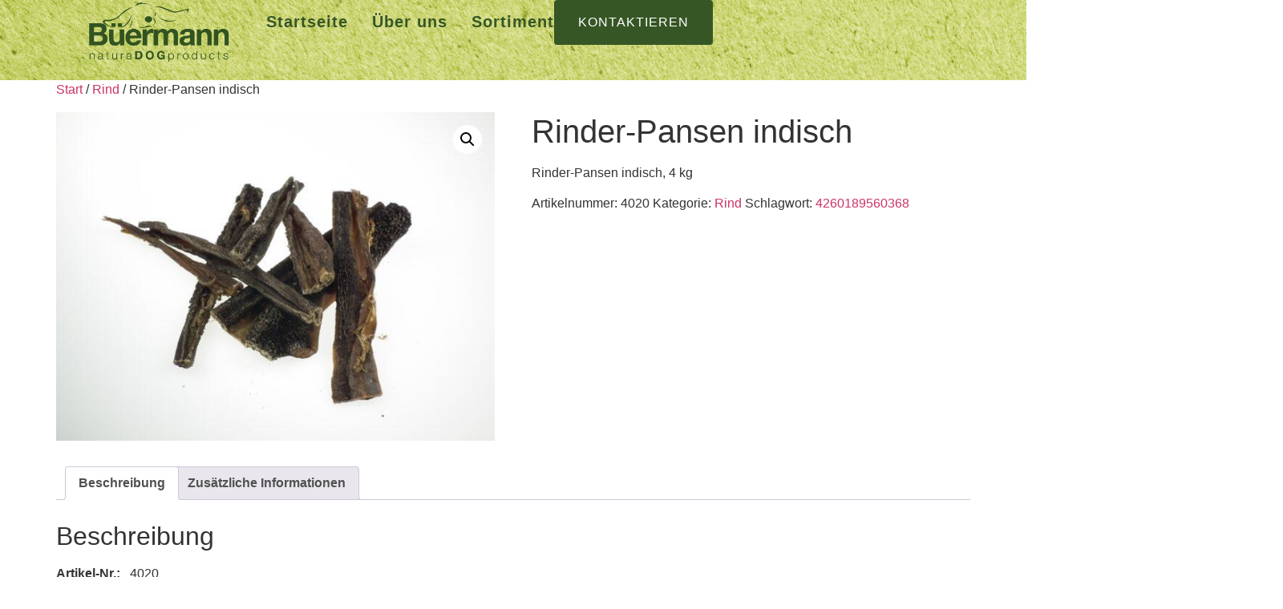

--- FILE ---
content_type: text/html; charset=UTF-8
request_url: https://knochenbeisser.de/produkt/rinder-pansen-indisch/
body_size: 20525
content:
<!doctype html>
<html lang="de">
<head>
	<meta charset="UTF-8">
	<meta name="viewport" content="width=device-width, initial-scale=1">
	<link rel="profile" href="https://gmpg.org/xfn/11">
	                <script type="text/javascript" src="https://cdn.consentmanager.net/delivery/autoblocking/296867e3d1dae.js" data-cmp-ab="1"
                data-cmp-host="delivery.consentmanager.net"
                data-cmp-cdn="cdn.consentmanager.net"
                data-cmp-codesrc="10"></script>
        <title>Rinder-Pansen indisch &#8211; Büermann Tiernahrung</title>
<meta name='robots' content='max-image-preview:large' />
	<style>img:is([sizes="auto" i], [sizes^="auto," i]) { contain-intrinsic-size: 3000px 1500px }</style>
	
            <script data-no-defer="1" data-ezscrex="false" data-cfasync="false" data-pagespeed-no-defer data-cookieconsent="ignore">
                var ctPublicFunctions = {"_ajax_nonce":"9c18f7e81e","_rest_nonce":"027e00249d","_ajax_url":"\/wp-admin\/admin-ajax.php","_rest_url":"https:\/\/knochenbeisser.de\/wp-json\/","data__cookies_type":"none","data__ajax_type":"rest","data__bot_detector_enabled":"1","data__frontend_data_log_enabled":1,"cookiePrefix":"","wprocket_detected":false,"host_url":"knochenbeisser.de","text__ee_click_to_select":"Klicke, um die gesamten Daten auszuw\u00e4hlen","text__ee_original_email":"Die vollst\u00e4ndige Adresse lautet","text__ee_got_it":"Verstanden","text__ee_blocked":"Blockiert","text__ee_cannot_connect":"Kann keine Verbindung herstellen","text__ee_cannot_decode":"Kann E-Mail nicht dekodieren. Unbekannter Grund","text__ee_email_decoder":"CleanTalk E-Mail-Decoder","text__ee_wait_for_decoding":"Die Magie ist unterwegs!","text__ee_decoding_process":"Bitte warte einen Moment, w\u00e4hrend wir die Kontaktdaten entschl\u00fcsseln."}
            </script>
        
            <script data-no-defer="1" data-ezscrex="false" data-cfasync="false" data-pagespeed-no-defer data-cookieconsent="ignore">
                var ctPublic = {"_ajax_nonce":"9c18f7e81e","settings__forms__check_internal":"0","settings__forms__check_external":"0","settings__forms__force_protection":0,"settings__forms__search_test":"1","settings__forms__wc_add_to_cart":"0","settings__data__bot_detector_enabled":"1","settings__sfw__anti_crawler":0,"blog_home":"https:\/\/knochenbeisser.de\/","pixel__setting":"3","pixel__enabled":true,"pixel__url":null,"data__email_check_before_post":"1","data__email_check_exist_post":0,"data__cookies_type":"none","data__key_is_ok":true,"data__visible_fields_required":true,"wl_brandname":"Anti-Spam by CleanTalk","wl_brandname_short":"CleanTalk","ct_checkjs_key":"42786f6a09b70e0cca1444289315d82cffcfe74387fb1c31b208976968d95f82","emailEncoderPassKey":"1efa9b3334850a309485302462f9f73d","bot_detector_forms_excluded":"W10=","advancedCacheExists":false,"varnishCacheExists":false,"wc_ajax_add_to_cart":false}
            </script>
        <link rel='dns-prefetch' href='//fd.cleantalk.org' />
<link rel="alternate" type="application/rss+xml" title="Büermann Tiernahrung &raquo; Feed" href="https://knochenbeisser.de/feed/" />
<link rel="alternate" type="application/rss+xml" title="Büermann Tiernahrung &raquo; Kommentar-Feed" href="https://knochenbeisser.de/comments/feed/" />
<link rel="alternate" type="application/rss+xml" title="Büermann Tiernahrung &raquo; Rinder-Pansen indisch-Kommentar-Feed" href="https://knochenbeisser.de/produkt/rinder-pansen-indisch/feed/" />
<script>
window._wpemojiSettings = {"baseUrl":"https:\/\/s.w.org\/images\/core\/emoji\/16.0.1\/72x72\/","ext":".png","svgUrl":"https:\/\/s.w.org\/images\/core\/emoji\/16.0.1\/svg\/","svgExt":".svg","source":{"concatemoji":"https:\/\/knochenbeisser.de\/wp-includes\/js\/wp-emoji-release.min.js?ver=6.8.3"}};
/*! This file is auto-generated */
!function(s,n){var o,i,e;function c(e){try{var t={supportTests:e,timestamp:(new Date).valueOf()};sessionStorage.setItem(o,JSON.stringify(t))}catch(e){}}function p(e,t,n){e.clearRect(0,0,e.canvas.width,e.canvas.height),e.fillText(t,0,0);var t=new Uint32Array(e.getImageData(0,0,e.canvas.width,e.canvas.height).data),a=(e.clearRect(0,0,e.canvas.width,e.canvas.height),e.fillText(n,0,0),new Uint32Array(e.getImageData(0,0,e.canvas.width,e.canvas.height).data));return t.every(function(e,t){return e===a[t]})}function u(e,t){e.clearRect(0,0,e.canvas.width,e.canvas.height),e.fillText(t,0,0);for(var n=e.getImageData(16,16,1,1),a=0;a<n.data.length;a++)if(0!==n.data[a])return!1;return!0}function f(e,t,n,a){switch(t){case"flag":return n(e,"\ud83c\udff3\ufe0f\u200d\u26a7\ufe0f","\ud83c\udff3\ufe0f\u200b\u26a7\ufe0f")?!1:!n(e,"\ud83c\udde8\ud83c\uddf6","\ud83c\udde8\u200b\ud83c\uddf6")&&!n(e,"\ud83c\udff4\udb40\udc67\udb40\udc62\udb40\udc65\udb40\udc6e\udb40\udc67\udb40\udc7f","\ud83c\udff4\u200b\udb40\udc67\u200b\udb40\udc62\u200b\udb40\udc65\u200b\udb40\udc6e\u200b\udb40\udc67\u200b\udb40\udc7f");case"emoji":return!a(e,"\ud83e\udedf")}return!1}function g(e,t,n,a){var r="undefined"!=typeof WorkerGlobalScope&&self instanceof WorkerGlobalScope?new OffscreenCanvas(300,150):s.createElement("canvas"),o=r.getContext("2d",{willReadFrequently:!0}),i=(o.textBaseline="top",o.font="600 32px Arial",{});return e.forEach(function(e){i[e]=t(o,e,n,a)}),i}function t(e){var t=s.createElement("script");t.src=e,t.defer=!0,s.head.appendChild(t)}"undefined"!=typeof Promise&&(o="wpEmojiSettingsSupports",i=["flag","emoji"],n.supports={everything:!0,everythingExceptFlag:!0},e=new Promise(function(e){s.addEventListener("DOMContentLoaded",e,{once:!0})}),new Promise(function(t){var n=function(){try{var e=JSON.parse(sessionStorage.getItem(o));if("object"==typeof e&&"number"==typeof e.timestamp&&(new Date).valueOf()<e.timestamp+604800&&"object"==typeof e.supportTests)return e.supportTests}catch(e){}return null}();if(!n){if("undefined"!=typeof Worker&&"undefined"!=typeof OffscreenCanvas&&"undefined"!=typeof URL&&URL.createObjectURL&&"undefined"!=typeof Blob)try{var e="postMessage("+g.toString()+"("+[JSON.stringify(i),f.toString(),p.toString(),u.toString()].join(",")+"));",a=new Blob([e],{type:"text/javascript"}),r=new Worker(URL.createObjectURL(a),{name:"wpTestEmojiSupports"});return void(r.onmessage=function(e){c(n=e.data),r.terminate(),t(n)})}catch(e){}c(n=g(i,f,p,u))}t(n)}).then(function(e){for(var t in e)n.supports[t]=e[t],n.supports.everything=n.supports.everything&&n.supports[t],"flag"!==t&&(n.supports.everythingExceptFlag=n.supports.everythingExceptFlag&&n.supports[t]);n.supports.everythingExceptFlag=n.supports.everythingExceptFlag&&!n.supports.flag,n.DOMReady=!1,n.readyCallback=function(){n.DOMReady=!0}}).then(function(){return e}).then(function(){var e;n.supports.everything||(n.readyCallback(),(e=n.source||{}).concatemoji?t(e.concatemoji):e.wpemoji&&e.twemoji&&(t(e.twemoji),t(e.wpemoji)))}))}((window,document),window._wpemojiSettings);
</script>
<link rel='stylesheet' id='acy_front_messages_css-css' href='https://knochenbeisser.de/wp-content/plugins/acymailing/media/css/front/messages.min.css?v=1767698120&#038;ver=6.8.3' media='all' />
<style id='wp-emoji-styles-inline-css'>

	img.wp-smiley, img.emoji {
		display: inline !important;
		border: none !important;
		box-shadow: none !important;
		height: 1em !important;
		width: 1em !important;
		margin: 0 0.07em !important;
		vertical-align: -0.1em !important;
		background: none !important;
		padding: 0 !important;
	}
</style>
<link rel='stylesheet' id='wp-block-library-css' href='https://knochenbeisser.de/wp-includes/css/dist/block-library/style.min.css?ver=6.8.3' media='all' />
<style id='global-styles-inline-css'>
:root{--wp--preset--aspect-ratio--square: 1;--wp--preset--aspect-ratio--4-3: 4/3;--wp--preset--aspect-ratio--3-4: 3/4;--wp--preset--aspect-ratio--3-2: 3/2;--wp--preset--aspect-ratio--2-3: 2/3;--wp--preset--aspect-ratio--16-9: 16/9;--wp--preset--aspect-ratio--9-16: 9/16;--wp--preset--color--black: #000000;--wp--preset--color--cyan-bluish-gray: #abb8c3;--wp--preset--color--white: #ffffff;--wp--preset--color--pale-pink: #f78da7;--wp--preset--color--vivid-red: #cf2e2e;--wp--preset--color--luminous-vivid-orange: #ff6900;--wp--preset--color--luminous-vivid-amber: #fcb900;--wp--preset--color--light-green-cyan: #7bdcb5;--wp--preset--color--vivid-green-cyan: #00d084;--wp--preset--color--pale-cyan-blue: #8ed1fc;--wp--preset--color--vivid-cyan-blue: #0693e3;--wp--preset--color--vivid-purple: #9b51e0;--wp--preset--gradient--vivid-cyan-blue-to-vivid-purple: linear-gradient(135deg,rgba(6,147,227,1) 0%,rgb(155,81,224) 100%);--wp--preset--gradient--light-green-cyan-to-vivid-green-cyan: linear-gradient(135deg,rgb(122,220,180) 0%,rgb(0,208,130) 100%);--wp--preset--gradient--luminous-vivid-amber-to-luminous-vivid-orange: linear-gradient(135deg,rgba(252,185,0,1) 0%,rgba(255,105,0,1) 100%);--wp--preset--gradient--luminous-vivid-orange-to-vivid-red: linear-gradient(135deg,rgba(255,105,0,1) 0%,rgb(207,46,46) 100%);--wp--preset--gradient--very-light-gray-to-cyan-bluish-gray: linear-gradient(135deg,rgb(238,238,238) 0%,rgb(169,184,195) 100%);--wp--preset--gradient--cool-to-warm-spectrum: linear-gradient(135deg,rgb(74,234,220) 0%,rgb(151,120,209) 20%,rgb(207,42,186) 40%,rgb(238,44,130) 60%,rgb(251,105,98) 80%,rgb(254,248,76) 100%);--wp--preset--gradient--blush-light-purple: linear-gradient(135deg,rgb(255,206,236) 0%,rgb(152,150,240) 100%);--wp--preset--gradient--blush-bordeaux: linear-gradient(135deg,rgb(254,205,165) 0%,rgb(254,45,45) 50%,rgb(107,0,62) 100%);--wp--preset--gradient--luminous-dusk: linear-gradient(135deg,rgb(255,203,112) 0%,rgb(199,81,192) 50%,rgb(65,88,208) 100%);--wp--preset--gradient--pale-ocean: linear-gradient(135deg,rgb(255,245,203) 0%,rgb(182,227,212) 50%,rgb(51,167,181) 100%);--wp--preset--gradient--electric-grass: linear-gradient(135deg,rgb(202,248,128) 0%,rgb(113,206,126) 100%);--wp--preset--gradient--midnight: linear-gradient(135deg,rgb(2,3,129) 0%,rgb(40,116,252) 100%);--wp--preset--font-size--small: 13px;--wp--preset--font-size--medium: 20px;--wp--preset--font-size--large: 36px;--wp--preset--font-size--x-large: 42px;--wp--preset--spacing--20: 0.44rem;--wp--preset--spacing--30: 0.67rem;--wp--preset--spacing--40: 1rem;--wp--preset--spacing--50: 1.5rem;--wp--preset--spacing--60: 2.25rem;--wp--preset--spacing--70: 3.38rem;--wp--preset--spacing--80: 5.06rem;--wp--preset--shadow--natural: 6px 6px 9px rgba(0, 0, 0, 0.2);--wp--preset--shadow--deep: 12px 12px 50px rgba(0, 0, 0, 0.4);--wp--preset--shadow--sharp: 6px 6px 0px rgba(0, 0, 0, 0.2);--wp--preset--shadow--outlined: 6px 6px 0px -3px rgba(255, 255, 255, 1), 6px 6px rgba(0, 0, 0, 1);--wp--preset--shadow--crisp: 6px 6px 0px rgba(0, 0, 0, 1);}:root { --wp--style--global--content-size: 800px;--wp--style--global--wide-size: 1200px; }:where(body) { margin: 0; }.wp-site-blocks > .alignleft { float: left; margin-right: 2em; }.wp-site-blocks > .alignright { float: right; margin-left: 2em; }.wp-site-blocks > .aligncenter { justify-content: center; margin-left: auto; margin-right: auto; }:where(.wp-site-blocks) > * { margin-block-start: 24px; margin-block-end: 0; }:where(.wp-site-blocks) > :first-child { margin-block-start: 0; }:where(.wp-site-blocks) > :last-child { margin-block-end: 0; }:root { --wp--style--block-gap: 24px; }:root :where(.is-layout-flow) > :first-child{margin-block-start: 0;}:root :where(.is-layout-flow) > :last-child{margin-block-end: 0;}:root :where(.is-layout-flow) > *{margin-block-start: 24px;margin-block-end: 0;}:root :where(.is-layout-constrained) > :first-child{margin-block-start: 0;}:root :where(.is-layout-constrained) > :last-child{margin-block-end: 0;}:root :where(.is-layout-constrained) > *{margin-block-start: 24px;margin-block-end: 0;}:root :where(.is-layout-flex){gap: 24px;}:root :where(.is-layout-grid){gap: 24px;}.is-layout-flow > .alignleft{float: left;margin-inline-start: 0;margin-inline-end: 2em;}.is-layout-flow > .alignright{float: right;margin-inline-start: 2em;margin-inline-end: 0;}.is-layout-flow > .aligncenter{margin-left: auto !important;margin-right: auto !important;}.is-layout-constrained > .alignleft{float: left;margin-inline-start: 0;margin-inline-end: 2em;}.is-layout-constrained > .alignright{float: right;margin-inline-start: 2em;margin-inline-end: 0;}.is-layout-constrained > .aligncenter{margin-left: auto !important;margin-right: auto !important;}.is-layout-constrained > :where(:not(.alignleft):not(.alignright):not(.alignfull)){max-width: var(--wp--style--global--content-size);margin-left: auto !important;margin-right: auto !important;}.is-layout-constrained > .alignwide{max-width: var(--wp--style--global--wide-size);}body .is-layout-flex{display: flex;}.is-layout-flex{flex-wrap: wrap;align-items: center;}.is-layout-flex > :is(*, div){margin: 0;}body .is-layout-grid{display: grid;}.is-layout-grid > :is(*, div){margin: 0;}body{padding-top: 0px;padding-right: 0px;padding-bottom: 0px;padding-left: 0px;}a:where(:not(.wp-element-button)){text-decoration: underline;}:root :where(.wp-element-button, .wp-block-button__link){background-color: #32373c;border-width: 0;color: #fff;font-family: inherit;font-size: inherit;line-height: inherit;padding: calc(0.667em + 2px) calc(1.333em + 2px);text-decoration: none;}.has-black-color{color: var(--wp--preset--color--black) !important;}.has-cyan-bluish-gray-color{color: var(--wp--preset--color--cyan-bluish-gray) !important;}.has-white-color{color: var(--wp--preset--color--white) !important;}.has-pale-pink-color{color: var(--wp--preset--color--pale-pink) !important;}.has-vivid-red-color{color: var(--wp--preset--color--vivid-red) !important;}.has-luminous-vivid-orange-color{color: var(--wp--preset--color--luminous-vivid-orange) !important;}.has-luminous-vivid-amber-color{color: var(--wp--preset--color--luminous-vivid-amber) !important;}.has-light-green-cyan-color{color: var(--wp--preset--color--light-green-cyan) !important;}.has-vivid-green-cyan-color{color: var(--wp--preset--color--vivid-green-cyan) !important;}.has-pale-cyan-blue-color{color: var(--wp--preset--color--pale-cyan-blue) !important;}.has-vivid-cyan-blue-color{color: var(--wp--preset--color--vivid-cyan-blue) !important;}.has-vivid-purple-color{color: var(--wp--preset--color--vivid-purple) !important;}.has-black-background-color{background-color: var(--wp--preset--color--black) !important;}.has-cyan-bluish-gray-background-color{background-color: var(--wp--preset--color--cyan-bluish-gray) !important;}.has-white-background-color{background-color: var(--wp--preset--color--white) !important;}.has-pale-pink-background-color{background-color: var(--wp--preset--color--pale-pink) !important;}.has-vivid-red-background-color{background-color: var(--wp--preset--color--vivid-red) !important;}.has-luminous-vivid-orange-background-color{background-color: var(--wp--preset--color--luminous-vivid-orange) !important;}.has-luminous-vivid-amber-background-color{background-color: var(--wp--preset--color--luminous-vivid-amber) !important;}.has-light-green-cyan-background-color{background-color: var(--wp--preset--color--light-green-cyan) !important;}.has-vivid-green-cyan-background-color{background-color: var(--wp--preset--color--vivid-green-cyan) !important;}.has-pale-cyan-blue-background-color{background-color: var(--wp--preset--color--pale-cyan-blue) !important;}.has-vivid-cyan-blue-background-color{background-color: var(--wp--preset--color--vivid-cyan-blue) !important;}.has-vivid-purple-background-color{background-color: var(--wp--preset--color--vivid-purple) !important;}.has-black-border-color{border-color: var(--wp--preset--color--black) !important;}.has-cyan-bluish-gray-border-color{border-color: var(--wp--preset--color--cyan-bluish-gray) !important;}.has-white-border-color{border-color: var(--wp--preset--color--white) !important;}.has-pale-pink-border-color{border-color: var(--wp--preset--color--pale-pink) !important;}.has-vivid-red-border-color{border-color: var(--wp--preset--color--vivid-red) !important;}.has-luminous-vivid-orange-border-color{border-color: var(--wp--preset--color--luminous-vivid-orange) !important;}.has-luminous-vivid-amber-border-color{border-color: var(--wp--preset--color--luminous-vivid-amber) !important;}.has-light-green-cyan-border-color{border-color: var(--wp--preset--color--light-green-cyan) !important;}.has-vivid-green-cyan-border-color{border-color: var(--wp--preset--color--vivid-green-cyan) !important;}.has-pale-cyan-blue-border-color{border-color: var(--wp--preset--color--pale-cyan-blue) !important;}.has-vivid-cyan-blue-border-color{border-color: var(--wp--preset--color--vivid-cyan-blue) !important;}.has-vivid-purple-border-color{border-color: var(--wp--preset--color--vivid-purple) !important;}.has-vivid-cyan-blue-to-vivid-purple-gradient-background{background: var(--wp--preset--gradient--vivid-cyan-blue-to-vivid-purple) !important;}.has-light-green-cyan-to-vivid-green-cyan-gradient-background{background: var(--wp--preset--gradient--light-green-cyan-to-vivid-green-cyan) !important;}.has-luminous-vivid-amber-to-luminous-vivid-orange-gradient-background{background: var(--wp--preset--gradient--luminous-vivid-amber-to-luminous-vivid-orange) !important;}.has-luminous-vivid-orange-to-vivid-red-gradient-background{background: var(--wp--preset--gradient--luminous-vivid-orange-to-vivid-red) !important;}.has-very-light-gray-to-cyan-bluish-gray-gradient-background{background: var(--wp--preset--gradient--very-light-gray-to-cyan-bluish-gray) !important;}.has-cool-to-warm-spectrum-gradient-background{background: var(--wp--preset--gradient--cool-to-warm-spectrum) !important;}.has-blush-light-purple-gradient-background{background: var(--wp--preset--gradient--blush-light-purple) !important;}.has-blush-bordeaux-gradient-background{background: var(--wp--preset--gradient--blush-bordeaux) !important;}.has-luminous-dusk-gradient-background{background: var(--wp--preset--gradient--luminous-dusk) !important;}.has-pale-ocean-gradient-background{background: var(--wp--preset--gradient--pale-ocean) !important;}.has-electric-grass-gradient-background{background: var(--wp--preset--gradient--electric-grass) !important;}.has-midnight-gradient-background{background: var(--wp--preset--gradient--midnight) !important;}.has-small-font-size{font-size: var(--wp--preset--font-size--small) !important;}.has-medium-font-size{font-size: var(--wp--preset--font-size--medium) !important;}.has-large-font-size{font-size: var(--wp--preset--font-size--large) !important;}.has-x-large-font-size{font-size: var(--wp--preset--font-size--x-large) !important;}
:root :where(.wp-block-pullquote){font-size: 1.5em;line-height: 1.6;}
</style>
<link rel='stylesheet' id='cleantalk-public-css-css' href='https://knochenbeisser.de/wp-content/plugins/cleantalk-spam-protect/css/cleantalk-public.min.css?ver=6.70.1_1766142864' media='all' />
<link rel='stylesheet' id='cleantalk-email-decoder-css-css' href='https://knochenbeisser.de/wp-content/plugins/cleantalk-spam-protect/css/cleantalk-email-decoder.min.css?ver=6.70.1_1766142864' media='all' />
<link rel='stylesheet' id='photoswipe-css' href='https://knochenbeisser.de/wp-content/plugins/woocommerce/assets/css/photoswipe/photoswipe.min.css?ver=10.4.3' media='all' />
<link rel='stylesheet' id='photoswipe-default-skin-css' href='https://knochenbeisser.de/wp-content/plugins/woocommerce/assets/css/photoswipe/default-skin/default-skin.min.css?ver=10.4.3' media='all' />
<link rel='stylesheet' id='woocommerce-layout-css' href='https://knochenbeisser.de/wp-content/plugins/woocommerce/assets/css/woocommerce-layout.css?ver=10.4.3' media='all' />
<link rel='stylesheet' id='woocommerce-smallscreen-css' href='https://knochenbeisser.de/wp-content/plugins/woocommerce/assets/css/woocommerce-smallscreen.css?ver=10.4.3' media='only screen and (max-width: 768px)' />
<link rel='stylesheet' id='woocommerce-general-css' href='https://knochenbeisser.de/wp-content/plugins/woocommerce/assets/css/woocommerce.css?ver=10.4.3' media='all' />
<style id='woocommerce-inline-inline-css'>
.woocommerce form .form-row .required { visibility: visible; }
</style>
<link rel='stylesheet' id='hello-elementor-css' href='https://knochenbeisser.de/wp-content/themes/hello-elementor/assets/css/reset.css?ver=3.4.5' media='all' />
<link rel='stylesheet' id='hello-elementor-theme-style-css' href='https://knochenbeisser.de/wp-content/themes/hello-elementor/assets/css/theme.css?ver=3.4.5' media='all' />
<link rel='stylesheet' id='hello-elementor-header-footer-css' href='https://knochenbeisser.de/wp-content/themes/hello-elementor/assets/css/header-footer.css?ver=3.4.5' media='all' />
<link rel='stylesheet' id='elementor-frontend-css' href='https://knochenbeisser.de/wp-content/plugins/elementor/assets/css/frontend.min.css?ver=3.33.4' media='all' />
<style id='elementor-frontend-inline-css'>
.elementor-kit-18{--e-global-color-primary:#B4C46C;--e-global-color-secondary:#365625;--e-global-color-text:#3C3C34;--e-global-color-accent:#CBB084;--e-global-color-611162a:#FFFFFF;--e-global-color-9bd3fd1:#C9364B;--e-global-typography-primary-font-family:"Helvetica";--e-global-typography-primary-font-size:4rem;--e-global-typography-primary-font-weight:700;--e-global-typography-secondary-font-family:"Helvetica";--e-global-typography-secondary-font-size:2.5rem;--e-global-typography-secondary-font-weight:600;--e-global-typography-secondary-line-height:45px;--e-global-typography-text-font-family:"Helvetica";--e-global-typography-text-font-size:1rem;--e-global-typography-text-font-weight:400;--e-global-typography-text-line-height:24px;--e-global-typography-accent-font-family:"Helvetica";--e-global-typography-accent-font-size:0.75rem;--e-global-typography-accent-font-weight:400;--e-global-typography-cc7d725-font-family:"Helvetica";--e-global-typography-cc7d725-font-size:5rem;--e-global-typography-cc7d725-font-weight:700;--e-global-typography-cc7d725-line-height:100px;--e-global-typography-bdc9098-font-family:"Helvetica";--e-global-typography-bdc9098-font-size:1rem;--e-global-typography-bdc9098-font-weight:500;--e-global-typography-bdc9098-text-transform:uppercase;--e-global-typography-bdc9098-letter-spacing:1px;--e-global-typography-5b20efc-font-family:"Helvetica";--e-global-typography-5b20efc-font-size:1.5rem;--e-global-typography-5b20efc-font-weight:600;}.elementor-kit-18 e-page-transition{background-color:#FFBC7D;}.elementor-section.elementor-section-boxed > .elementor-container{max-width:1600px;}.e-con{--container-max-width:1600px;}.elementor-widget:not(:last-child){margin-block-end:20px;}.elementor-element{--widgets-spacing:20px 20px;--widgets-spacing-row:20px;--widgets-spacing-column:20px;}{}h1.entry-title{display:var(--page-title-display);}.site-header .site-branding{flex-direction:column;align-items:stretch;}.site-header{padding-inline-end:0px;padding-inline-start:0px;}.site-footer .site-branding{flex-direction:column;align-items:stretch;}@media(max-width:1024px){.elementor-section.elementor-section-boxed > .elementor-container{max-width:1024px;}.e-con{--container-max-width:1024px;}}@media(max-width:767px){.elementor-section.elementor-section-boxed > .elementor-container{max-width:767px;}.e-con{--container-max-width:767px;}}
.elementor-525 .elementor-element.elementor-element-147b0786{--display:flex;--min-height:100px;--flex-direction:row;--container-widget-width:calc( ( 1 - var( --container-widget-flex-grow ) ) * 100% );--container-widget-height:100%;--container-widget-flex-grow:1;--container-widget-align-self:stretch;--flex-wrap-mobile:wrap;--align-items:stretch;--gap:0px 0px;--row-gap:0px;--column-gap:0px;--overlay-opacity:0.6;--margin-top:0%;--margin-bottom:0%;--margin-left:0%;--margin-right:0%;--padding-top:0%;--padding-bottom:0%;--padding-left:0%;--padding-right:0%;--z-index:95;}.elementor-525 .elementor-element.elementor-element-147b0786:not(.elementor-motion-effects-element-type-background), .elementor-525 .elementor-element.elementor-element-147b0786 > .elementor-motion-effects-container > .elementor-motion-effects-layer{background-color:#FFFFFF;}.elementor-525 .elementor-element.elementor-element-147b0786::before, .elementor-525 .elementor-element.elementor-element-147b0786 > .elementor-background-video-container::before, .elementor-525 .elementor-element.elementor-element-147b0786 > .e-con-inner > .elementor-background-video-container::before, .elementor-525 .elementor-element.elementor-element-147b0786 > .elementor-background-slideshow::before, .elementor-525 .elementor-element.elementor-element-147b0786 > .e-con-inner > .elementor-background-slideshow::before, .elementor-525 .elementor-element.elementor-element-147b0786 > .elementor-motion-effects-container > .elementor-motion-effects-layer::before{background-color:var( --e-global-color-611162a );--background-overlay:'';}.elementor-525 .elementor-element.elementor-element-e486ea5{--display:flex;--flex-direction:row;--container-widget-width:initial;--container-widget-height:100%;--container-widget-flex-grow:1;--container-widget-align-self:stretch;--flex-wrap-mobile:wrap;--gap:0px 0px;--row-gap:0px;--column-gap:0px;--overlay-opacity:0.7;--padding-top:0%;--padding-bottom:0%;--padding-left:5%;--padding-right:5%;}.elementor-525 .elementor-element.elementor-element-e486ea5:not(.elementor-motion-effects-element-type-background), .elementor-525 .elementor-element.elementor-element-e486ea5 > .elementor-motion-effects-container > .elementor-motion-effects-layer{background-image:url("https://knochenbeisser.de/wp-content/uploads/2023/08/Hintergrund_Papier_hellgruen-scaled.jpg");}.elementor-525 .elementor-element.elementor-element-e486ea5::before, .elementor-525 .elementor-element.elementor-element-e486ea5 > .elementor-background-video-container::before, .elementor-525 .elementor-element.elementor-element-e486ea5 > .e-con-inner > .elementor-background-video-container::before, .elementor-525 .elementor-element.elementor-element-e486ea5 > .elementor-background-slideshow::before, .elementor-525 .elementor-element.elementor-element-e486ea5 > .e-con-inner > .elementor-background-slideshow::before, .elementor-525 .elementor-element.elementor-element-e486ea5 > .elementor-motion-effects-container > .elementor-motion-effects-layer::before{background-color:var( --e-global-color-611162a );--background-overlay:'';}.elementor-525 .elementor-element.elementor-element-4c802040{--display:flex;--flex-direction:column;--container-widget-width:calc( ( 1 - var( --container-widget-flex-grow ) ) * 100% );--container-widget-height:initial;--container-widget-flex-grow:0;--container-widget-align-self:initial;--flex-wrap-mobile:wrap;--justify-content:center;--align-items:flex-start;--gap:0px 0px;--row-gap:0px;--column-gap:0px;--padding-top:0px;--padding-bottom:0px;--padding-left:0px;--padding-right:0px;}.elementor-525 .elementor-element.elementor-element-4c802040.e-con{--flex-grow:0;--flex-shrink:0;}.elementor-widget-theme-site-logo .widget-image-caption{color:var( --e-global-color-text );font-family:var( --e-global-typography-text-font-family ), Sans-serif;font-size:var( --e-global-typography-text-font-size );font-weight:var( --e-global-typography-text-font-weight );line-height:var( --e-global-typography-text-line-height );}.elementor-525 .elementor-element.elementor-element-3f61c8fc{text-align:left;}.elementor-525 .elementor-element.elementor-element-3f61c8fc img{width:100%;height:80px;object-fit:contain;object-position:center center;}.elementor-525 .elementor-element.elementor-element-50d95fe{--display:flex;--flex-direction:row;--container-widget-width:calc( ( 1 - var( --container-widget-flex-grow ) ) * 100% );--container-widget-height:100%;--container-widget-flex-grow:1;--container-widget-align-self:stretch;--flex-wrap-mobile:wrap;--justify-content:flex-end;--align-items:center;--gap:0px 30px;--row-gap:0px;--column-gap:30px;--padding-top:0%;--padding-bottom:0%;--padding-left:0%;--padding-right:0%;}.elementor-widget-nav-menu .elementor-nav-menu .elementor-item{font-family:var( --e-global-typography-primary-font-family ), Sans-serif;font-size:var( --e-global-typography-primary-font-size );font-weight:var( --e-global-typography-primary-font-weight );}.elementor-widget-nav-menu .elementor-nav-menu--main .elementor-item{color:var( --e-global-color-text );fill:var( --e-global-color-text );}.elementor-widget-nav-menu .elementor-nav-menu--main .elementor-item:hover,
					.elementor-widget-nav-menu .elementor-nav-menu--main .elementor-item.elementor-item-active,
					.elementor-widget-nav-menu .elementor-nav-menu--main .elementor-item.highlighted,
					.elementor-widget-nav-menu .elementor-nav-menu--main .elementor-item:focus{color:var( --e-global-color-accent );fill:var( --e-global-color-accent );}.elementor-widget-nav-menu .elementor-nav-menu--main:not(.e--pointer-framed) .elementor-item:before,
					.elementor-widget-nav-menu .elementor-nav-menu--main:not(.e--pointer-framed) .elementor-item:after{background-color:var( --e-global-color-accent );}.elementor-widget-nav-menu .e--pointer-framed .elementor-item:before,
					.elementor-widget-nav-menu .e--pointer-framed .elementor-item:after{border-color:var( --e-global-color-accent );}.elementor-widget-nav-menu{--e-nav-menu-divider-color:var( --e-global-color-text );}.elementor-widget-nav-menu .elementor-nav-menu--dropdown .elementor-item, .elementor-widget-nav-menu .elementor-nav-menu--dropdown  .elementor-sub-item{font-family:var( --e-global-typography-accent-font-family ), Sans-serif;font-size:var( --e-global-typography-accent-font-size );font-weight:var( --e-global-typography-accent-font-weight );}.elementor-525 .elementor-element.elementor-element-7727ee81{width:auto;max-width:auto;--e-nav-menu-horizontal-menu-item-margin:calc( 30px / 2 );}.elementor-525 .elementor-element.elementor-element-7727ee81 .elementor-menu-toggle{margin-left:auto;background-color:#02010100;}.elementor-525 .elementor-element.elementor-element-7727ee81 .elementor-nav-menu .elementor-item{font-family:"Helvetica", Sans-serif;font-size:1.25rem;font-weight:600;line-height:45px;letter-spacing:1px;}.elementor-525 .elementor-element.elementor-element-7727ee81 .elementor-nav-menu--main .elementor-item{color:var( --e-global-color-secondary );fill:var( --e-global-color-secondary );padding-left:0px;padding-right:0px;padding-top:5px;padding-bottom:5px;}.elementor-525 .elementor-element.elementor-element-7727ee81 .elementor-nav-menu--main .elementor-item:hover,
					.elementor-525 .elementor-element.elementor-element-7727ee81 .elementor-nav-menu--main .elementor-item.elementor-item-active,
					.elementor-525 .elementor-element.elementor-element-7727ee81 .elementor-nav-menu--main .elementor-item.highlighted,
					.elementor-525 .elementor-element.elementor-element-7727ee81 .elementor-nav-menu--main .elementor-item:focus{color:var( --e-global-color-accent );fill:var( --e-global-color-accent );}.elementor-525 .elementor-element.elementor-element-7727ee81 .elementor-nav-menu--main:not(.e--pointer-framed) .elementor-item:before,
					.elementor-525 .elementor-element.elementor-element-7727ee81 .elementor-nav-menu--main:not(.e--pointer-framed) .elementor-item:after{background-color:var( --e-global-color-accent );}.elementor-525 .elementor-element.elementor-element-7727ee81 .e--pointer-framed .elementor-item:before,
					.elementor-525 .elementor-element.elementor-element-7727ee81 .e--pointer-framed .elementor-item:after{border-color:var( --e-global-color-accent );}.elementor-525 .elementor-element.elementor-element-7727ee81 .elementor-nav-menu--main .elementor-item.elementor-item-active{color:var( --e-global-color-secondary );}.elementor-525 .elementor-element.elementor-element-7727ee81 .elementor-nav-menu--main:not(.e--pointer-framed) .elementor-item.elementor-item-active:before,
					.elementor-525 .elementor-element.elementor-element-7727ee81 .elementor-nav-menu--main:not(.e--pointer-framed) .elementor-item.elementor-item-active:after{background-color:var( --e-global-color-secondary );}.elementor-525 .elementor-element.elementor-element-7727ee81 .e--pointer-framed .elementor-item.elementor-item-active:before,
					.elementor-525 .elementor-element.elementor-element-7727ee81 .e--pointer-framed .elementor-item.elementor-item-active:after{border-color:var( --e-global-color-secondary );}.elementor-525 .elementor-element.elementor-element-7727ee81 .e--pointer-framed .elementor-item:before{border-width:2px;}.elementor-525 .elementor-element.elementor-element-7727ee81 .e--pointer-framed.e--animation-draw .elementor-item:before{border-width:0 0 2px 2px;}.elementor-525 .elementor-element.elementor-element-7727ee81 .e--pointer-framed.e--animation-draw .elementor-item:after{border-width:2px 2px 0 0;}.elementor-525 .elementor-element.elementor-element-7727ee81 .e--pointer-framed.e--animation-corners .elementor-item:before{border-width:2px 0 0 2px;}.elementor-525 .elementor-element.elementor-element-7727ee81 .e--pointer-framed.e--animation-corners .elementor-item:after{border-width:0 2px 2px 0;}.elementor-525 .elementor-element.elementor-element-7727ee81 .e--pointer-underline .elementor-item:after,
					 .elementor-525 .elementor-element.elementor-element-7727ee81 .e--pointer-overline .elementor-item:before,
					 .elementor-525 .elementor-element.elementor-element-7727ee81 .e--pointer-double-line .elementor-item:before,
					 .elementor-525 .elementor-element.elementor-element-7727ee81 .e--pointer-double-line .elementor-item:after{height:2px;}.elementor-525 .elementor-element.elementor-element-7727ee81 .elementor-nav-menu--main:not(.elementor-nav-menu--layout-horizontal) .elementor-nav-menu > li:not(:last-child){margin-bottom:30px;}.elementor-525 .elementor-element.elementor-element-7727ee81 .elementor-nav-menu--dropdown a, .elementor-525 .elementor-element.elementor-element-7727ee81 .elementor-menu-toggle{color:var( --e-global-color-611162a );fill:var( --e-global-color-611162a );}.elementor-525 .elementor-element.elementor-element-7727ee81 .elementor-nav-menu--dropdown{background-color:var( --e-global-color-secondary );}.elementor-525 .elementor-element.elementor-element-7727ee81 .elementor-nav-menu--dropdown a:hover,
					.elementor-525 .elementor-element.elementor-element-7727ee81 .elementor-nav-menu--dropdown a:focus,
					.elementor-525 .elementor-element.elementor-element-7727ee81 .elementor-nav-menu--dropdown a.elementor-item-active,
					.elementor-525 .elementor-element.elementor-element-7727ee81 .elementor-nav-menu--dropdown a.highlighted,
					.elementor-525 .elementor-element.elementor-element-7727ee81 .elementor-menu-toggle:hover,
					.elementor-525 .elementor-element.elementor-element-7727ee81 .elementor-menu-toggle:focus{color:var( --e-global-color-611162a );}.elementor-525 .elementor-element.elementor-element-7727ee81 .elementor-nav-menu--dropdown a:hover,
					.elementor-525 .elementor-element.elementor-element-7727ee81 .elementor-nav-menu--dropdown a:focus,
					.elementor-525 .elementor-element.elementor-element-7727ee81 .elementor-nav-menu--dropdown a.elementor-item-active,
					.elementor-525 .elementor-element.elementor-element-7727ee81 .elementor-nav-menu--dropdown a.highlighted{background-color:var( --e-global-color-accent );}.elementor-525 .elementor-element.elementor-element-7727ee81 .elementor-nav-menu--dropdown a.elementor-item-active{color:var( --e-global-color-611162a );background-color:var( --e-global-color-accent );}.elementor-525 .elementor-element.elementor-element-7727ee81 .elementor-nav-menu--dropdown .elementor-item, .elementor-525 .elementor-element.elementor-element-7727ee81 .elementor-nav-menu--dropdown  .elementor-sub-item{font-family:"Helvetica", Sans-serif;font-size:1rem;font-weight:500;letter-spacing:1px;}.elementor-525 .elementor-element.elementor-element-7727ee81 div.elementor-menu-toggle{color:var( --e-global-color-secondary );}.elementor-525 .elementor-element.elementor-element-7727ee81 div.elementor-menu-toggle svg{fill:var( --e-global-color-secondary );}.elementor-widget-button .elementor-button{background-color:var( --e-global-color-accent );font-family:var( --e-global-typography-accent-font-family ), Sans-serif;font-size:var( --e-global-typography-accent-font-size );font-weight:var( --e-global-typography-accent-font-weight );}.elementor-525 .elementor-element.elementor-element-080a7d0 .elementor-button{background-color:var( --e-global-color-secondary );font-family:"Helvetica", Sans-serif;font-size:1rem;font-weight:500;text-transform:uppercase;letter-spacing:1px;fill:var( --e-global-color-611162a );color:var( --e-global-color-611162a );border-style:none;border-radius:4px 4px 4px 4px;padding:20px 30px 20px 30px;}.elementor-theme-builder-content-area{height:400px;}.elementor-location-header:before, .elementor-location-footer:before{content:"";display:table;clear:both;}@media(max-width:1024px){.elementor-525 .elementor-element.elementor-element-147b0786{--min-height:85px;--padding-top:0%;--padding-bottom:0%;--padding-left:0%;--padding-right:0%;}.elementor-widget-theme-site-logo .widget-image-caption{font-size:var( --e-global-typography-text-font-size );line-height:var( --e-global-typography-text-line-height );}.elementor-525 .elementor-element.elementor-element-3f61c8fc img{width:200px;height:86px;}.elementor-525 .elementor-element.elementor-element-50d95fe{--gap:89px 89px;--row-gap:89px;--column-gap:89px;}.elementor-widget-nav-menu .elementor-nav-menu .elementor-item{font-size:var( --e-global-typography-primary-font-size );}.elementor-widget-nav-menu .elementor-nav-menu--dropdown .elementor-item, .elementor-widget-nav-menu .elementor-nav-menu--dropdown  .elementor-sub-item{font-size:var( --e-global-typography-accent-font-size );}.elementor-525 .elementor-element.elementor-element-7727ee81.elementor-element{--order:99999 /* order end hack */;}.elementor-525 .elementor-element.elementor-element-7727ee81 .elementor-nav-menu--dropdown a{padding-left:100px;padding-right:100px;padding-top:13px;padding-bottom:13px;}.elementor-525 .elementor-element.elementor-element-7727ee81 .elementor-nav-menu--main > .elementor-nav-menu > li > .elementor-nav-menu--dropdown, .elementor-525 .elementor-element.elementor-element-7727ee81 .elementor-nav-menu__container.elementor-nav-menu--dropdown{margin-top:23px !important;}.elementor-525 .elementor-element.elementor-element-7727ee81{--nav-menu-icon-size:27px;}.elementor-widget-button .elementor-button{font-size:var( --e-global-typography-accent-font-size );}}@media(max-width:767px){.elementor-525 .elementor-element.elementor-element-147b0786{--min-height:65px;--margin-top:0%;--margin-bottom:0%;--margin-left:0%;--margin-right:0%;--padding-top:0%;--padding-bottom:0%;--padding-left:0%;--padding-right:0%;}.elementor-525 .elementor-element.elementor-element-e486ea5{--flex-wrap:nowrap;--margin-top:0px;--margin-bottom:0px;--margin-left:0px;--margin-right:0px;--padding-top:5%;--padding-bottom:5%;--padding-left:5%;--padding-right:5%;}.elementor-525 .elementor-element.elementor-element-4c802040{--width:31%;--flex-direction:column;--container-widget-width:calc( ( 1 - var( --container-widget-flex-grow ) ) * 100% );--container-widget-height:initial;--container-widget-flex-grow:0;--container-widget-align-self:initial;--flex-wrap-mobile:wrap;--align-items:flex-start;--flex-wrap:nowrap;}.elementor-widget-theme-site-logo .widget-image-caption{font-size:var( --e-global-typography-text-font-size );line-height:var( --e-global-typography-text-line-height );}.elementor-525 .elementor-element.elementor-element-3f61c8fc img{width:93%;height:68px;}.elementor-525 .elementor-element.elementor-element-50d95fe{--width:80%;--gap:16px 16px;--row-gap:16px;--column-gap:16px;--flex-wrap:nowrap;--margin-top:0%;--margin-bottom:0%;--margin-left:0%;--margin-right:0%;}.elementor-widget-nav-menu .elementor-nav-menu .elementor-item{font-size:var( --e-global-typography-primary-font-size );}.elementor-widget-nav-menu .elementor-nav-menu--dropdown .elementor-item, .elementor-widget-nav-menu .elementor-nav-menu--dropdown  .elementor-sub-item{font-size:var( --e-global-typography-accent-font-size );}.elementor-525 .elementor-element.elementor-element-7727ee81 .elementor-nav-menu--dropdown a{padding-left:14px;padding-right:14px;padding-top:14px;padding-bottom:14px;}.elementor-525 .elementor-element.elementor-element-7727ee81 .elementor-nav-menu--main > .elementor-nav-menu > li > .elementor-nav-menu--dropdown, .elementor-525 .elementor-element.elementor-element-7727ee81 .elementor-nav-menu__container.elementor-nav-menu--dropdown{margin-top:28px !important;}.elementor-525 .elementor-element.elementor-element-7727ee81{--nav-menu-icon-size:20px;}.elementor-widget-button .elementor-button{font-size:var( --e-global-typography-accent-font-size );}.elementor-525 .elementor-element.elementor-element-080a7d0 .elementor-button{font-size:14px;padding:015px 20px 15px 20px;}}@media(min-width:768px){.elementor-525 .elementor-element.elementor-element-4c802040{--width:23.247%;}.elementor-525 .elementor-element.elementor-element-50d95fe{--width:100%;}}@media(max-width:1024px) and (min-width:768px){.elementor-525 .elementor-element.elementor-element-4c802040{--width:150px;}.elementor-525 .elementor-element.elementor-element-50d95fe{--width:85%;}}
.elementor-541 .elementor-element.elementor-element-3eba534a{--display:flex;--flex-direction:row;--container-widget-width:calc( ( 1 - var( --container-widget-flex-grow ) ) * 100% );--container-widget-height:100%;--container-widget-flex-grow:1;--container-widget-align-self:stretch;--flex-wrap-mobile:wrap;--align-items:stretch;--gap:0px 0px;--row-gap:0px;--column-gap:0px;--padding-top:0px;--padding-bottom:0px;--padding-left:0px;--padding-right:0px;}.elementor-541 .elementor-element.elementor-element-3eba534a:not(.elementor-motion-effects-element-type-background), .elementor-541 .elementor-element.elementor-element-3eba534a > .elementor-motion-effects-container > .elementor-motion-effects-layer{background-color:#FFFFFF;}.elementor-541 .elementor-element.elementor-element-38b470b{--display:flex;--flex-direction:row;--container-widget-width:initial;--container-widget-height:100%;--container-widget-flex-grow:1;--container-widget-align-self:stretch;--flex-wrap-mobile:wrap;--gap:76px 76px;--row-gap:76px;--column-gap:76px;--overlay-opacity:0.6;--padding-top:3%;--padding-bottom:3%;--padding-left:5%;--padding-right:5%;}.elementor-541 .elementor-element.elementor-element-38b470b:not(.elementor-motion-effects-element-type-background), .elementor-541 .elementor-element.elementor-element-38b470b > .elementor-motion-effects-container > .elementor-motion-effects-layer{background-image:url("https://knochenbeisser.de/wp-content/uploads/2023/08/Hintergrund_Papier_hellgruen-scaled.jpg");background-repeat:no-repeat;background-size:cover;}.elementor-541 .elementor-element.elementor-element-38b470b::before, .elementor-541 .elementor-element.elementor-element-38b470b > .elementor-background-video-container::before, .elementor-541 .elementor-element.elementor-element-38b470b > .e-con-inner > .elementor-background-video-container::before, .elementor-541 .elementor-element.elementor-element-38b470b > .elementor-background-slideshow::before, .elementor-541 .elementor-element.elementor-element-38b470b > .e-con-inner > .elementor-background-slideshow::before, .elementor-541 .elementor-element.elementor-element-38b470b > .elementor-motion-effects-container > .elementor-motion-effects-layer::before{background-color:var( --e-global-color-611162a );--background-overlay:'';}.elementor-541 .elementor-element.elementor-element-3027f093{--display:flex;--flex-direction:column;--container-widget-width:100%;--container-widget-height:initial;--container-widget-flex-grow:0;--container-widget-align-self:initial;--flex-wrap-mobile:wrap;--gap:24px 24px;--row-gap:24px;--column-gap:24px;--padding-top:0%;--padding-bottom:0%;--padding-left:0%;--padding-right:0%;}.elementor-541 .elementor-element.elementor-element-3027f093.e-con{--flex-grow:0;--flex-shrink:0;}.elementor-widget-theme-site-logo .widget-image-caption{color:var( --e-global-color-text );font-family:var( --e-global-typography-text-font-family ), Sans-serif;font-size:var( --e-global-typography-text-font-size );font-weight:var( --e-global-typography-text-font-weight );line-height:var( --e-global-typography-text-line-height );}.elementor-541 .elementor-element.elementor-element-536f856{text-align:left;}.elementor-541 .elementor-element.elementor-element-536f856 img{width:191px;}.elementor-widget-text-editor{font-family:var( --e-global-typography-text-font-family ), Sans-serif;font-size:var( --e-global-typography-text-font-size );font-weight:var( --e-global-typography-text-font-weight );line-height:var( --e-global-typography-text-line-height );color:var( --e-global-color-text );}.elementor-widget-text-editor.elementor-drop-cap-view-stacked .elementor-drop-cap{background-color:var( --e-global-color-primary );}.elementor-widget-text-editor.elementor-drop-cap-view-framed .elementor-drop-cap, .elementor-widget-text-editor.elementor-drop-cap-view-default .elementor-drop-cap{color:var( --e-global-color-primary );border-color:var( --e-global-color-primary );}.elementor-541 .elementor-element.elementor-element-6159248{width:var( --container-widget-width, 111.018% );max-width:111.018%;--container-widget-width:111.018%;--container-widget-flex-grow:0;color:var( --e-global-color-secondary );}.elementor-541 .elementor-element.elementor-element-6159248.elementor-element{--flex-grow:0;--flex-shrink:0;}.elementor-541 .elementor-element.elementor-element-36938e87{--display:flex;--flex-direction:column;--container-widget-width:100%;--container-widget-height:initial;--container-widget-flex-grow:0;--container-widget-align-self:initial;--flex-wrap-mobile:wrap;--gap:20px 20px;--row-gap:20px;--column-gap:20px;--padding-top:0px;--padding-bottom:0px;--padding-left:0px;--padding-right:0px;}.elementor-widget-heading .elementor-heading-title{font-family:var( --e-global-typography-primary-font-family ), Sans-serif;font-size:var( --e-global-typography-primary-font-size );font-weight:var( --e-global-typography-primary-font-weight );color:var( --e-global-color-primary );}.elementor-541 .elementor-element.elementor-element-2328e35f .elementor-heading-title{font-family:var( --e-global-typography-5b20efc-font-family ), Sans-serif;font-size:var( --e-global-typography-5b20efc-font-size );font-weight:var( --e-global-typography-5b20efc-font-weight );color:var( --e-global-color-secondary );}.elementor-widget-icon-list .elementor-icon-list-item:not(:last-child):after{border-color:var( --e-global-color-text );}.elementor-widget-icon-list .elementor-icon-list-icon i{color:var( --e-global-color-primary );}.elementor-widget-icon-list .elementor-icon-list-icon svg{fill:var( --e-global-color-primary );}.elementor-widget-icon-list .elementor-icon-list-item > .elementor-icon-list-text, .elementor-widget-icon-list .elementor-icon-list-item > a{font-family:var( --e-global-typography-text-font-family ), Sans-serif;font-size:var( --e-global-typography-text-font-size );font-weight:var( --e-global-typography-text-font-weight );line-height:var( --e-global-typography-text-line-height );}.elementor-widget-icon-list .elementor-icon-list-text{color:var( --e-global-color-secondary );}.elementor-541 .elementor-element.elementor-element-5f700454 .elementor-icon-list-items:not(.elementor-inline-items) .elementor-icon-list-item:not(:last-child){padding-block-end:calc(10px/2);}.elementor-541 .elementor-element.elementor-element-5f700454 .elementor-icon-list-items:not(.elementor-inline-items) .elementor-icon-list-item:not(:first-child){margin-block-start:calc(10px/2);}.elementor-541 .elementor-element.elementor-element-5f700454 .elementor-icon-list-items.elementor-inline-items .elementor-icon-list-item{margin-inline:calc(10px/2);}.elementor-541 .elementor-element.elementor-element-5f700454 .elementor-icon-list-items.elementor-inline-items{margin-inline:calc(-10px/2);}.elementor-541 .elementor-element.elementor-element-5f700454 .elementor-icon-list-items.elementor-inline-items .elementor-icon-list-item:after{inset-inline-end:calc(-10px/2);}.elementor-541 .elementor-element.elementor-element-5f700454 .elementor-icon-list-icon i{color:var( --e-global-color-secondary );transition:color 0.3s;}.elementor-541 .elementor-element.elementor-element-5f700454 .elementor-icon-list-icon svg{fill:var( --e-global-color-secondary );transition:fill 0.3s;}.elementor-541 .elementor-element.elementor-element-5f700454 .elementor-icon-list-item:hover .elementor-icon-list-icon i{color:var( --e-global-color-accent );}.elementor-541 .elementor-element.elementor-element-5f700454 .elementor-icon-list-item:hover .elementor-icon-list-icon svg{fill:var( --e-global-color-accent );}.elementor-541 .elementor-element.elementor-element-5f700454{--e-icon-list-icon-size:14px;--icon-vertical-offset:0px;}.elementor-541 .elementor-element.elementor-element-5f700454 .elementor-icon-list-item > .elementor-icon-list-text, .elementor-541 .elementor-element.elementor-element-5f700454 .elementor-icon-list-item > a{font-family:var( --e-global-typography-text-font-family ), Sans-serif;font-size:var( --e-global-typography-text-font-size );font-weight:var( --e-global-typography-text-font-weight );line-height:var( --e-global-typography-text-line-height );}.elementor-541 .elementor-element.elementor-element-5f700454 .elementor-icon-list-text{color:var( --e-global-color-secondary );transition:color 0.3s;}.elementor-541 .elementor-element.elementor-element-5f700454 .elementor-icon-list-item:hover .elementor-icon-list-text{color:var( --e-global-color-accent );}.elementor-541 .elementor-element.elementor-element-5645b7c0{--display:flex;--flex-direction:column;--container-widget-width:100%;--container-widget-height:initial;--container-widget-flex-grow:0;--container-widget-align-self:initial;--flex-wrap-mobile:wrap;--gap:20px 20px;--row-gap:20px;--column-gap:20px;--padding-top:0px;--padding-bottom:0px;--padding-left:0px;--padding-right:0px;}.elementor-541 .elementor-element.elementor-element-1c83a843 .elementor-heading-title{font-family:var( --e-global-typography-5b20efc-font-family ), Sans-serif;font-size:var( --e-global-typography-5b20efc-font-size );font-weight:var( --e-global-typography-5b20efc-font-weight );color:var( --e-global-color-secondary );}.elementor-widget-nav-menu .elementor-nav-menu .elementor-item{font-family:var( --e-global-typography-primary-font-family ), Sans-serif;font-size:var( --e-global-typography-primary-font-size );font-weight:var( --e-global-typography-primary-font-weight );}.elementor-widget-nav-menu .elementor-nav-menu--main .elementor-item{color:var( --e-global-color-text );fill:var( --e-global-color-text );}.elementor-widget-nav-menu .elementor-nav-menu--main .elementor-item:hover,
					.elementor-widget-nav-menu .elementor-nav-menu--main .elementor-item.elementor-item-active,
					.elementor-widget-nav-menu .elementor-nav-menu--main .elementor-item.highlighted,
					.elementor-widget-nav-menu .elementor-nav-menu--main .elementor-item:focus{color:var( --e-global-color-accent );fill:var( --e-global-color-accent );}.elementor-widget-nav-menu .elementor-nav-menu--main:not(.e--pointer-framed) .elementor-item:before,
					.elementor-widget-nav-menu .elementor-nav-menu--main:not(.e--pointer-framed) .elementor-item:after{background-color:var( --e-global-color-accent );}.elementor-widget-nav-menu .e--pointer-framed .elementor-item:before,
					.elementor-widget-nav-menu .e--pointer-framed .elementor-item:after{border-color:var( --e-global-color-accent );}.elementor-widget-nav-menu{--e-nav-menu-divider-color:var( --e-global-color-text );}.elementor-widget-nav-menu .elementor-nav-menu--dropdown .elementor-item, .elementor-widget-nav-menu .elementor-nav-menu--dropdown  .elementor-sub-item{font-family:var( --e-global-typography-accent-font-family ), Sans-serif;font-size:var( --e-global-typography-accent-font-size );font-weight:var( --e-global-typography-accent-font-weight );}.elementor-541 .elementor-element.elementor-element-295329d4 .elementor-nav-menu .elementor-item{font-family:var( --e-global-typography-text-font-family ), Sans-serif;font-size:var( --e-global-typography-text-font-size );font-weight:var( --e-global-typography-text-font-weight );line-height:var( --e-global-typography-text-line-height );}.elementor-541 .elementor-element.elementor-element-295329d4 .elementor-nav-menu--main .elementor-item{color:var( --e-global-color-secondary );fill:var( --e-global-color-secondary );padding-left:0px;padding-right:0px;padding-top:0px;padding-bottom:0px;}.elementor-541 .elementor-element.elementor-element-295329d4 .elementor-nav-menu--main .elementor-item:hover,
					.elementor-541 .elementor-element.elementor-element-295329d4 .elementor-nav-menu--main .elementor-item.elementor-item-active,
					.elementor-541 .elementor-element.elementor-element-295329d4 .elementor-nav-menu--main .elementor-item.highlighted,
					.elementor-541 .elementor-element.elementor-element-295329d4 .elementor-nav-menu--main .elementor-item:focus{color:var( --e-global-color-accent );fill:var( --e-global-color-accent );}.elementor-541 .elementor-element.elementor-element-295329d4 .elementor-nav-menu--main .elementor-item.elementor-item-active{color:var( --e-global-color-secondary );}.elementor-541 .elementor-element.elementor-element-295329d4{--e-nav-menu-horizontal-menu-item-margin:calc( 10px / 2 );}.elementor-541 .elementor-element.elementor-element-295329d4 .elementor-nav-menu--main:not(.elementor-nav-menu--layout-horizontal) .elementor-nav-menu > li:not(:last-child){margin-bottom:10px;}.elementor-541 .elementor-element.elementor-element-295329d4 .elementor-nav-menu--dropdown .elementor-item, .elementor-541 .elementor-element.elementor-element-295329d4 .elementor-nav-menu--dropdown  .elementor-sub-item{font-family:"Poppins", Sans-serif;font-size:16px;font-weight:400;text-transform:capitalize;font-style:normal;text-decoration:none;letter-spacing:0px;}.elementor-541 .elementor-element.elementor-element-346f8c37{--display:flex;--flex-direction:column;--container-widget-width:100%;--container-widget-height:initial;--container-widget-flex-grow:0;--container-widget-align-self:initial;--flex-wrap-mobile:wrap;--gap:20px 20px;--row-gap:20px;--column-gap:20px;--padding-top:0px;--padding-bottom:0px;--padding-left:0px;--padding-right:0px;}.elementor-541 .elementor-element.elementor-element-2f6aafc0 .elementor-heading-title{font-family:var( --e-global-typography-5b20efc-font-family ), Sans-serif;font-size:var( --e-global-typography-5b20efc-font-size );font-weight:var( --e-global-typography-5b20efc-font-weight );color:var( --e-global-color-secondary );}.elementor-541 .elementor-element.elementor-element-33ddd395 > .elementor-widget-container{margin:0px 0px -16px 0px;}.elementor-541 .elementor-element.elementor-element-33ddd395{font-family:var( --e-global-typography-text-font-family ), Sans-serif;font-size:var( --e-global-typography-text-font-size );font-weight:var( --e-global-typography-text-font-weight );line-height:var( --e-global-typography-text-line-height );color:var( --e-global-color-secondary );}.elementor-541 .elementor-element.elementor-element-48cbcf75 .elementor-icon-list-items:not(.elementor-inline-items) .elementor-icon-list-item:not(:last-child){padding-block-end:calc(0px/2);}.elementor-541 .elementor-element.elementor-element-48cbcf75 .elementor-icon-list-items:not(.elementor-inline-items) .elementor-icon-list-item:not(:first-child){margin-block-start:calc(0px/2);}.elementor-541 .elementor-element.elementor-element-48cbcf75 .elementor-icon-list-items.elementor-inline-items .elementor-icon-list-item{margin-inline:calc(0px/2);}.elementor-541 .elementor-element.elementor-element-48cbcf75 .elementor-icon-list-items.elementor-inline-items{margin-inline:calc(-0px/2);}.elementor-541 .elementor-element.elementor-element-48cbcf75 .elementor-icon-list-items.elementor-inline-items .elementor-icon-list-item:after{inset-inline-end:calc(-0px/2);}.elementor-541 .elementor-element.elementor-element-48cbcf75 .elementor-icon-list-icon i{color:var( --e-global-color-secondary );transition:color 0.3s;}.elementor-541 .elementor-element.elementor-element-48cbcf75 .elementor-icon-list-icon svg{fill:var( --e-global-color-secondary );transition:fill 0.3s;}.elementor-541 .elementor-element.elementor-element-48cbcf75{--e-icon-list-icon-size:14px;--icon-vertical-offset:0px;}.elementor-541 .elementor-element.elementor-element-48cbcf75 .elementor-icon-list-item > .elementor-icon-list-text, .elementor-541 .elementor-element.elementor-element-48cbcf75 .elementor-icon-list-item > a{font-family:var( --e-global-typography-text-font-family ), Sans-serif;font-size:var( --e-global-typography-text-font-size );font-weight:var( --e-global-typography-text-font-weight );line-height:var( --e-global-typography-text-line-height );}.elementor-541 .elementor-element.elementor-element-48cbcf75 .elementor-icon-list-text{color:var( --e-global-color-secondary );transition:color 0.3s;}.elementor-541 .elementor-element.elementor-element-7ff9bf20{--display:flex;--min-height:45px;--flex-direction:column;--container-widget-width:calc( ( 1 - var( --container-widget-flex-grow ) ) * 100% );--container-widget-height:initial;--container-widget-flex-grow:0;--container-widget-align-self:initial;--flex-wrap-mobile:wrap;--justify-content:center;--align-items:stretch;--gap:10px 10px;--row-gap:10px;--column-gap:10px;--padding-top:0%;--padding-bottom:0%;--padding-left:0%;--padding-right:0%;}.elementor-541 .elementor-element.elementor-element-7ff9bf20:not(.elementor-motion-effects-element-type-background), .elementor-541 .elementor-element.elementor-element-7ff9bf20 > .elementor-motion-effects-container > .elementor-motion-effects-layer{background-color:var( --e-global-color-accent );}.elementor-541 .elementor-element.elementor-element-662b16c.elementor-element{--align-self:center;}.elementor-541 .elementor-element.elementor-element-662b16c .elementor-nav-menu .elementor-item{font-family:var( --e-global-typography-text-font-family ), Sans-serif;font-size:var( --e-global-typography-text-font-size );font-weight:var( --e-global-typography-text-font-weight );line-height:var( --e-global-typography-text-line-height );}.elementor-541 .elementor-element.elementor-element-662b16c .elementor-nav-menu--main .elementor-item{color:var( --e-global-color-611162a );fill:var( --e-global-color-611162a );}.elementor-widget-divider{--divider-color:var( --e-global-color-secondary );}.elementor-widget-divider .elementor-divider__text{color:var( --e-global-color-secondary );font-family:var( --e-global-typography-secondary-font-family ), Sans-serif;font-size:var( --e-global-typography-secondary-font-size );font-weight:var( --e-global-typography-secondary-font-weight );line-height:var( --e-global-typography-secondary-line-height );}.elementor-widget-divider.elementor-view-stacked .elementor-icon{background-color:var( --e-global-color-secondary );}.elementor-widget-divider.elementor-view-framed .elementor-icon, .elementor-widget-divider.elementor-view-default .elementor-icon{color:var( --e-global-color-secondary );border-color:var( --e-global-color-secondary );}.elementor-widget-divider.elementor-view-framed .elementor-icon, .elementor-widget-divider.elementor-view-default .elementor-icon svg{fill:var( --e-global-color-secondary );}.elementor-541 .elementor-element.elementor-element-e156c73{--divider-border-style:solid;--divider-color:var( --e-global-color-611162a );--divider-border-width:1px;}.elementor-541 .elementor-element.elementor-element-e156c73 .elementor-divider-separator{width:150px;margin:0 auto;margin-center:0;}.elementor-541 .elementor-element.elementor-element-e156c73 .elementor-divider{text-align:center;padding-block-start:0px;padding-block-end:0px;}.elementor-541 .elementor-element.elementor-element-1d06d843{text-align:center;}.elementor-541 .elementor-element.elementor-element-1d06d843 .elementor-heading-title{font-family:var( --e-global-typography-text-font-family ), Sans-serif;font-size:var( --e-global-typography-text-font-size );font-weight:var( --e-global-typography-text-font-weight );line-height:var( --e-global-typography-text-line-height );color:var( --e-global-color-611162a );}.elementor-theme-builder-content-area{height:400px;}.elementor-location-header:before, .elementor-location-footer:before{content:"";display:table;clear:both;}@media(min-width:768px){.elementor-541 .elementor-element.elementor-element-3027f093{--width:30.295%;}.elementor-541 .elementor-element.elementor-element-36938e87{--width:25%;}.elementor-541 .elementor-element.elementor-element-5645b7c0{--width:25%;}.elementor-541 .elementor-element.elementor-element-346f8c37{--width:25%;}.elementor-541 .elementor-element.elementor-element-7ff9bf20{--width:1600px;}}@media(max-width:1024px){.elementor-541 .elementor-element.elementor-element-3eba534a{--flex-direction:row-reverse;--container-widget-width:initial;--container-widget-height:100%;--container-widget-flex-grow:1;--container-widget-align-self:stretch;--flex-wrap-mobile:wrap-reverse;--flex-wrap:wrap;--padding-top:8%;--padding-bottom:0%;--padding-left:0%;--padding-right:0%;}.elementor-541 .elementor-element.elementor-element-38b470b{--flex-wrap:wrap;}.elementor-541 .elementor-element.elementor-element-3027f093{--gap:30px 30px;--row-gap:30px;--column-gap:30px;--margin-top:8%;--margin-bottom:0%;--margin-left:0%;--margin-right:0%;--padding-top:0%;--padding-bottom:0%;--padding-left:0%;--padding-right:35%;}.elementor-widget-theme-site-logo .widget-image-caption{font-size:var( --e-global-typography-text-font-size );line-height:var( --e-global-typography-text-line-height );}.elementor-widget-text-editor{font-size:var( --e-global-typography-text-font-size );line-height:var( --e-global-typography-text-line-height );}.elementor-541 .elementor-element.elementor-element-6159248{width:100%;max-width:100%;}.elementor-widget-heading .elementor-heading-title{font-size:var( --e-global-typography-primary-font-size );}.elementor-541 .elementor-element.elementor-element-2328e35f .elementor-heading-title{font-size:var( --e-global-typography-5b20efc-font-size );}.elementor-widget-icon-list .elementor-icon-list-item > .elementor-icon-list-text, .elementor-widget-icon-list .elementor-icon-list-item > a{font-size:var( --e-global-typography-text-font-size );line-height:var( --e-global-typography-text-line-height );}.elementor-541 .elementor-element.elementor-element-5f700454 .elementor-icon-list-item > .elementor-icon-list-text, .elementor-541 .elementor-element.elementor-element-5f700454 .elementor-icon-list-item > a{font-size:var( --e-global-typography-text-font-size );line-height:var( --e-global-typography-text-line-height );}.elementor-541 .elementor-element.elementor-element-1c83a843 .elementor-heading-title{font-size:var( --e-global-typography-5b20efc-font-size );}.elementor-widget-nav-menu .elementor-nav-menu .elementor-item{font-size:var( --e-global-typography-primary-font-size );}.elementor-widget-nav-menu .elementor-nav-menu--dropdown .elementor-item, .elementor-widget-nav-menu .elementor-nav-menu--dropdown  .elementor-sub-item{font-size:var( --e-global-typography-accent-font-size );}.elementor-541 .elementor-element.elementor-element-295329d4 .elementor-nav-menu .elementor-item{font-size:var( --e-global-typography-text-font-size );line-height:var( --e-global-typography-text-line-height );}.elementor-541 .elementor-element.elementor-element-295329d4 .elementor-nav-menu--dropdown .elementor-item, .elementor-541 .elementor-element.elementor-element-295329d4 .elementor-nav-menu--dropdown  .elementor-sub-item{font-size:14px;}.elementor-541 .elementor-element.elementor-element-346f8c37{--padding-top:0%;--padding-bottom:0%;--padding-left:0%;--padding-right:15%;}.elementor-541 .elementor-element.elementor-element-2f6aafc0 .elementor-heading-title{font-size:var( --e-global-typography-5b20efc-font-size );}.elementor-541 .elementor-element.elementor-element-33ddd395{font-size:var( --e-global-typography-text-font-size );line-height:var( --e-global-typography-text-line-height );}.elementor-541 .elementor-element.elementor-element-48cbcf75 .elementor-icon-list-item > .elementor-icon-list-text, .elementor-541 .elementor-element.elementor-element-48cbcf75 .elementor-icon-list-item > a{font-size:var( --e-global-typography-text-font-size );line-height:var( --e-global-typography-text-line-height );}.elementor-541 .elementor-element.elementor-element-7ff9bf20{--padding-top:0%;--padding-bottom:0%;--padding-left:5%;--padding-right:5%;}.elementor-541 .elementor-element.elementor-element-662b16c .elementor-nav-menu .elementor-item{font-size:var( --e-global-typography-text-font-size );line-height:var( --e-global-typography-text-line-height );}.elementor-widget-divider .elementor-divider__text{font-size:var( --e-global-typography-secondary-font-size );line-height:var( --e-global-typography-secondary-line-height );}.elementor-541 .elementor-element.elementor-element-1d06d843 .elementor-heading-title{font-size:var( --e-global-typography-text-font-size );line-height:var( --e-global-typography-text-line-height );}}@media(max-width:767px){.elementor-541 .elementor-element.elementor-element-3eba534a{--gap:0px 0px;--row-gap:0px;--column-gap:0px;--padding-top:20%;--padding-bottom:0%;--padding-left:0%;--padding-right:0%;}.elementor-541 .elementor-element.elementor-element-38b470b{--gap:27px 27px;--row-gap:27px;--column-gap:27px;--padding-top:0%;--padding-bottom:05%;--padding-left:5%;--padding-right:5%;}.elementor-541 .elementor-element.elementor-element-3027f093{--gap:22px 22px;--row-gap:22px;--column-gap:22px;--margin-top:16%;--margin-bottom:0%;--margin-left:0%;--margin-right:0%;--padding-top:0px;--padding-bottom:0px;--padding-left:0px;--padding-right:0px;}.elementor-541 .elementor-element.elementor-element-3027f093.e-con{--order:-99999 /* order start hack */;}.elementor-widget-theme-site-logo .widget-image-caption{font-size:var( --e-global-typography-text-font-size );line-height:var( --e-global-typography-text-line-height );}.elementor-widget-text-editor{font-size:var( --e-global-typography-text-font-size );line-height:var( --e-global-typography-text-line-height );}.elementor-541 .elementor-element.elementor-element-36938e87{--width:50%;}.elementor-widget-heading .elementor-heading-title{font-size:var( --e-global-typography-primary-font-size );}.elementor-541 .elementor-element.elementor-element-2328e35f .elementor-heading-title{font-size:var( --e-global-typography-5b20efc-font-size );}.elementor-widget-icon-list .elementor-icon-list-item > .elementor-icon-list-text, .elementor-widget-icon-list .elementor-icon-list-item > a{font-size:var( --e-global-typography-text-font-size );line-height:var( --e-global-typography-text-line-height );}.elementor-541 .elementor-element.elementor-element-5f700454 .elementor-icon-list-items:not(.elementor-inline-items) .elementor-icon-list-item:not(:last-child){padding-block-end:calc(8px/2);}.elementor-541 .elementor-element.elementor-element-5f700454 .elementor-icon-list-items:not(.elementor-inline-items) .elementor-icon-list-item:not(:first-child){margin-block-start:calc(8px/2);}.elementor-541 .elementor-element.elementor-element-5f700454 .elementor-icon-list-items.elementor-inline-items .elementor-icon-list-item{margin-inline:calc(8px/2);}.elementor-541 .elementor-element.elementor-element-5f700454 .elementor-icon-list-items.elementor-inline-items{margin-inline:calc(-8px/2);}.elementor-541 .elementor-element.elementor-element-5f700454 .elementor-icon-list-items.elementor-inline-items .elementor-icon-list-item:after{inset-inline-end:calc(-8px/2);}.elementor-541 .elementor-element.elementor-element-5f700454 .elementor-icon-list-item > .elementor-icon-list-text, .elementor-541 .elementor-element.elementor-element-5f700454 .elementor-icon-list-item > a{font-size:var( --e-global-typography-text-font-size );line-height:var( --e-global-typography-text-line-height );}.elementor-541 .elementor-element.elementor-element-5645b7c0{--width:50%;}.elementor-541 .elementor-element.elementor-element-1c83a843 .elementor-heading-title{font-size:var( --e-global-typography-5b20efc-font-size );}.elementor-widget-nav-menu .elementor-nav-menu .elementor-item{font-size:var( --e-global-typography-primary-font-size );}.elementor-widget-nav-menu .elementor-nav-menu--dropdown .elementor-item, .elementor-widget-nav-menu .elementor-nav-menu--dropdown  .elementor-sub-item{font-size:var( --e-global-typography-accent-font-size );}.elementor-541 .elementor-element.elementor-element-295329d4 .elementor-nav-menu .elementor-item{font-size:var( --e-global-typography-text-font-size );line-height:var( --e-global-typography-text-line-height );}.elementor-541 .elementor-element.elementor-element-295329d4{--e-nav-menu-horizontal-menu-item-margin:calc( 8px / 2 );}.elementor-541 .elementor-element.elementor-element-295329d4 .elementor-nav-menu--main:not(.elementor-nav-menu--layout-horizontal) .elementor-nav-menu > li:not(:last-child){margin-bottom:8px;}.elementor-541 .elementor-element.elementor-element-346f8c37{--margin-top:0%;--margin-bottom:25%;--margin-left:0%;--margin-right:0%;--padding-top:0px;--padding-bottom:0px;--padding-left:0px;--padding-right:0px;}.elementor-541 .elementor-element.elementor-element-346f8c37.e-con{--order:-99999 /* order start hack */;}.elementor-541 .elementor-element.elementor-element-2f6aafc0 .elementor-heading-title{font-size:var( --e-global-typography-5b20efc-font-size );}.elementor-541 .elementor-element.elementor-element-33ddd395{font-size:var( --e-global-typography-text-font-size );line-height:var( --e-global-typography-text-line-height );}.elementor-541 .elementor-element.elementor-element-48cbcf75 .elementor-icon-list-items:not(.elementor-inline-items) .elementor-icon-list-item:not(:last-child){padding-block-end:calc(8px/2);}.elementor-541 .elementor-element.elementor-element-48cbcf75 .elementor-icon-list-items:not(.elementor-inline-items) .elementor-icon-list-item:not(:first-child){margin-block-start:calc(8px/2);}.elementor-541 .elementor-element.elementor-element-48cbcf75 .elementor-icon-list-items.elementor-inline-items .elementor-icon-list-item{margin-inline:calc(8px/2);}.elementor-541 .elementor-element.elementor-element-48cbcf75 .elementor-icon-list-items.elementor-inline-items{margin-inline:calc(-8px/2);}.elementor-541 .elementor-element.elementor-element-48cbcf75 .elementor-icon-list-items.elementor-inline-items .elementor-icon-list-item:after{inset-inline-end:calc(-8px/2);}.elementor-541 .elementor-element.elementor-element-48cbcf75 .elementor-icon-list-item > .elementor-icon-list-text, .elementor-541 .elementor-element.elementor-element-48cbcf75 .elementor-icon-list-item > a{font-size:var( --e-global-typography-text-font-size );line-height:var( --e-global-typography-text-line-height );}.elementor-541 .elementor-element.elementor-element-662b16c .elementor-nav-menu .elementor-item{font-size:var( --e-global-typography-text-font-size );line-height:var( --e-global-typography-text-line-height );}.elementor-widget-divider .elementor-divider__text{font-size:var( --e-global-typography-secondary-font-size );line-height:var( --e-global-typography-secondary-line-height );}.elementor-541 .elementor-element.elementor-element-1d06d843 .elementor-heading-title{font-size:var( --e-global-typography-text-font-size );line-height:var( --e-global-typography-text-line-height );}}@media(max-width:1024px) and (min-width:768px){.elementor-541 .elementor-element.elementor-element-38b470b{--content-width:1600px;}.elementor-541 .elementor-element.elementor-element-3027f093{--width:100%;}.elementor-541 .elementor-element.elementor-element-36938e87{--width:250px;}.elementor-541 .elementor-element.elementor-element-5645b7c0{--width:250px;}.elementor-541 .elementor-element.elementor-element-346f8c37{--width:250px;}}
</style>
<link rel='stylesheet' id='widget-image-css' href='https://knochenbeisser.de/wp-content/plugins/elementor/assets/css/widget-image.min.css?ver=3.33.4' media='all' />
<link rel='stylesheet' id='widget-nav-menu-css' href='https://knochenbeisser.de/wp-content/plugins/elementor-pro/assets/css/widget-nav-menu.min.css?ver=3.29.2' media='all' />
<link rel='stylesheet' id='widget-heading-css' href='https://knochenbeisser.de/wp-content/plugins/elementor/assets/css/widget-heading.min.css?ver=3.33.4' media='all' />
<link rel='stylesheet' id='widget-icon-list-css' href='https://knochenbeisser.de/wp-content/plugins/elementor/assets/css/widget-icon-list.min.css?ver=3.33.4' media='all' />
<link rel='stylesheet' id='widget-divider-css' href='https://knochenbeisser.de/wp-content/plugins/elementor/assets/css/widget-divider.min.css?ver=3.33.4' media='all' />
<link rel='stylesheet' id='elementor-gf-local-poppins-css' href='//knochenbeisser.de/wp-content/uploads/omgf/elementor-gf-local-poppins/elementor-gf-local-poppins.css?ver=1692219321' media='all' />
<script id="acy_front_messages_js-js-before">
var ACYM_AJAX_START = "https://knochenbeisser.de/wp-admin/admin-ajax.php";
            var ACYM_AJAX_PARAMS = "?action=acymailing_router&noheader=1&nocache=1768910394";
            var ACYM_AJAX = ACYM_AJAX_START + ACYM_AJAX_PARAMS;
</script>
<script src="https://knochenbeisser.de/wp-content/plugins/acymailing/media/js/front/messages.min.js?v=1767698120&amp;ver=6.8.3" id="acy_front_messages_js-js"></script>
<script src="https://knochenbeisser.de/wp-content/plugins/cleantalk-spam-protect/js/apbct-public-bundle.min.js?ver=6.70.1_1766142864" id="apbct-public-bundle.min-js-js"></script>
<script src="https://fd.cleantalk.org/ct-bot-detector-wrapper.js?ver=6.70.1" id="ct_bot_detector-js" defer data-wp-strategy="defer"></script>
<script src="https://knochenbeisser.de/wp-includes/js/jquery/jquery.min.js?ver=3.7.1" id="jquery-core-js"></script>
<script src="https://knochenbeisser.de/wp-includes/js/jquery/jquery-migrate.min.js?ver=3.4.1" id="jquery-migrate-js"></script>
<script src="https://knochenbeisser.de/wp-content/plugins/woocommerce/assets/js/zoom/jquery.zoom.min.js?ver=1.7.21-wc.10.4.3" id="wc-zoom-js" defer data-wp-strategy="defer"></script>
<script src="https://knochenbeisser.de/wp-content/plugins/woocommerce/assets/js/flexslider/jquery.flexslider.min.js?ver=2.7.2-wc.10.4.3" id="wc-flexslider-js" defer data-wp-strategy="defer"></script>
<script src="https://knochenbeisser.de/wp-content/plugins/woocommerce/assets/js/photoswipe/photoswipe.min.js?ver=4.1.1-wc.10.4.3" id="wc-photoswipe-js" defer data-wp-strategy="defer"></script>
<script src="https://knochenbeisser.de/wp-content/plugins/woocommerce/assets/js/photoswipe/photoswipe-ui-default.min.js?ver=4.1.1-wc.10.4.3" id="wc-photoswipe-ui-default-js" defer data-wp-strategy="defer"></script>
<script id="wc-single-product-js-extra">
var wc_single_product_params = {"i18n_required_rating_text":"Bitte w\u00e4hle eine Bewertung","i18n_rating_options":["1 von 5\u00a0Sternen","2 von 5\u00a0Sternen","3 von 5\u00a0Sternen","4 von 5\u00a0Sternen","5 von 5\u00a0Sternen"],"i18n_product_gallery_trigger_text":"Bildergalerie im Vollbildmodus anzeigen","review_rating_required":"yes","flexslider":{"rtl":false,"animation":"slide","smoothHeight":true,"directionNav":false,"controlNav":"thumbnails","slideshow":false,"animationSpeed":500,"animationLoop":false,"allowOneSlide":false},"zoom_enabled":"1","zoom_options":[],"photoswipe_enabled":"1","photoswipe_options":{"shareEl":false,"closeOnScroll":false,"history":false,"hideAnimationDuration":0,"showAnimationDuration":0},"flexslider_enabled":"1"};
</script>
<script src="https://knochenbeisser.de/wp-content/plugins/woocommerce/assets/js/frontend/single-product.min.js?ver=10.4.3" id="wc-single-product-js" defer data-wp-strategy="defer"></script>
<script src="https://knochenbeisser.de/wp-content/plugins/woocommerce/assets/js/jquery-blockui/jquery.blockUI.min.js?ver=2.7.0-wc.10.4.3" id="wc-jquery-blockui-js" defer data-wp-strategy="defer"></script>
<script src="https://knochenbeisser.de/wp-content/plugins/woocommerce/assets/js/js-cookie/js.cookie.min.js?ver=2.1.4-wc.10.4.3" id="wc-js-cookie-js" defer data-wp-strategy="defer"></script>
<script id="woocommerce-js-extra">
var woocommerce_params = {"ajax_url":"\/wp-admin\/admin-ajax.php","wc_ajax_url":"\/?wc-ajax=%%endpoint%%","i18n_password_show":"Passwort anzeigen","i18n_password_hide":"Passwort ausblenden"};
</script>
<script src="https://knochenbeisser.de/wp-content/plugins/woocommerce/assets/js/frontend/woocommerce.min.js?ver=10.4.3" id="woocommerce-js" defer data-wp-strategy="defer"></script>
<link rel="https://api.w.org/" href="https://knochenbeisser.de/wp-json/" /><link rel="alternate" title="JSON" type="application/json" href="https://knochenbeisser.de/wp-json/wp/v2/product/871" /><link rel="EditURI" type="application/rsd+xml" title="RSD" href="https://knochenbeisser.de/xmlrpc.php?rsd" />
<meta name="generator" content="WordPress 6.8.3" />
<meta name="generator" content="WooCommerce 10.4.3" />
<link rel="canonical" href="https://knochenbeisser.de/produkt/rinder-pansen-indisch/" />
<link rel='shortlink' href='https://knochenbeisser.de/?p=871' />
<link rel="alternate" title="oEmbed (JSON)" type="application/json+oembed" href="https://knochenbeisser.de/wp-json/oembed/1.0/embed?url=https%3A%2F%2Fknochenbeisser.de%2Fprodukt%2Frinder-pansen-indisch%2F" />
<link rel="alternate" title="oEmbed (XML)" type="text/xml+oembed" href="https://knochenbeisser.de/wp-json/oembed/1.0/embed?url=https%3A%2F%2Fknochenbeisser.de%2Fprodukt%2Frinder-pansen-indisch%2F&#038;format=xml" />
<meta name="description" content="Rinder-Pansen indisch, 4 kg">
	<noscript><style>.woocommerce-product-gallery{ opacity: 1 !important; }</style></noscript>
	<meta name="generator" content="Elementor 3.33.4; features: e_font_icon_svg, additional_custom_breakpoints; settings: css_print_method-internal, google_font-enabled, font_display-swap">
			<style>
				.e-con.e-parent:nth-of-type(n+4):not(.e-lazyloaded):not(.e-no-lazyload),
				.e-con.e-parent:nth-of-type(n+4):not(.e-lazyloaded):not(.e-no-lazyload) * {
					background-image: none !important;
				}
				@media screen and (max-height: 1024px) {
					.e-con.e-parent:nth-of-type(n+3):not(.e-lazyloaded):not(.e-no-lazyload),
					.e-con.e-parent:nth-of-type(n+3):not(.e-lazyloaded):not(.e-no-lazyload) * {
						background-image: none !important;
					}
				}
				@media screen and (max-height: 640px) {
					.e-con.e-parent:nth-of-type(n+2):not(.e-lazyloaded):not(.e-no-lazyload),
					.e-con.e-parent:nth-of-type(n+2):not(.e-lazyloaded):not(.e-no-lazyload) * {
						background-image: none !important;
					}
				}
			</style>
			</head>
<body class="wp-singular product-template-default single single-product postid-871 wp-custom-logo wp-embed-responsive wp-theme-hello-elementor theme-hello-elementor woocommerce woocommerce-page woocommerce-no-js hello-elementor-default elementor-default elementor-kit-18">


<a class="skip-link screen-reader-text" href="#content">Zum Inhalt springen</a>

		<header data-elementor-type="header" data-elementor-id="525" class="elementor elementor-525 elementor-location-header" data-elementor-post-type="elementor_library">
			<div class="elementor-element elementor-element-147b0786 e-flex e-con-boxed e-con e-parent" data-id="147b0786" data-element_type="container" data-settings="{&quot;background_background&quot;:&quot;classic&quot;}">
					<div class="e-con-inner">
		<div class="elementor-element elementor-element-e486ea5 e-flex e-con-boxed e-con e-child" data-id="e486ea5" data-element_type="container" data-settings="{&quot;background_background&quot;:&quot;classic&quot;}">
					<div class="e-con-inner">
		<div class="elementor-element elementor-element-4c802040 e-con-full e-flex e-con e-child" data-id="4c802040" data-element_type="container">
				<div class="elementor-element elementor-element-3f61c8fc elementor-widget elementor-widget-theme-site-logo elementor-widget-image" data-id="3f61c8fc" data-element_type="widget" data-widget_type="theme-site-logo.default">
				<div class="elementor-widget-container">
											<a href="https://knochenbeisser.de">
			<img fetchpriority="high" width="1181" height="531" src="https://knochenbeisser.de/wp-content/uploads/2023/08/Unknown.png" class="attachment-full size-full wp-image-528" alt="" srcset="https://knochenbeisser.de/wp-content/uploads/2023/08/Unknown.png 1181w, https://knochenbeisser.de/wp-content/uploads/2023/08/Unknown-300x135.png 300w, https://knochenbeisser.de/wp-content/uploads/2023/08/Unknown-1024x460.png 1024w, https://knochenbeisser.de/wp-content/uploads/2023/08/Unknown-768x345.png 768w, https://knochenbeisser.de/wp-content/uploads/2023/08/Unknown-600x270.png 600w" sizes="(max-width: 1181px) 100vw, 1181px" />				</a>
											</div>
				</div>
				</div>
		<div class="elementor-element elementor-element-50d95fe e-con-full e-flex e-con e-child" data-id="50d95fe" data-element_type="container">
				<div class="elementor-element elementor-element-7727ee81 elementor-nav-menu--stretch elementor-nav-menu__align-end elementor-widget__width-auto elementor-nav-menu--dropdown-tablet elementor-nav-menu__text-align-aside elementor-nav-menu--toggle elementor-nav-menu--burger elementor-widget elementor-widget-nav-menu" data-id="7727ee81" data-element_type="widget" data-settings="{&quot;full_width&quot;:&quot;stretch&quot;,&quot;layout&quot;:&quot;horizontal&quot;,&quot;submenu_icon&quot;:{&quot;value&quot;:&quot;&lt;svg class=\&quot;e-font-icon-svg e-fas-caret-down\&quot; viewBox=\&quot;0 0 320 512\&quot; xmlns=\&quot;http:\/\/www.w3.org\/2000\/svg\&quot;&gt;&lt;path d=\&quot;M31.3 192h257.3c17.8 0 26.7 21.5 14.1 34.1L174.1 354.8c-7.8 7.8-20.5 7.8-28.3 0L17.2 226.1C4.6 213.5 13.5 192 31.3 192z\&quot;&gt;&lt;\/path&gt;&lt;\/svg&gt;&quot;,&quot;library&quot;:&quot;fa-solid&quot;},&quot;toggle&quot;:&quot;burger&quot;}" data-widget_type="nav-menu.default">
				<div class="elementor-widget-container">
								<nav aria-label="Menü" class="elementor-nav-menu--main elementor-nav-menu__container elementor-nav-menu--layout-horizontal e--pointer-underline e--animation-fade">
				<ul id="menu-1-7727ee81" class="elementor-nav-menu"><li class="menu-item menu-item-type-post_type menu-item-object-page menu-item-home menu-item-535"><a href="https://knochenbeisser.de/" class="elementor-item">Startseite</a></li>
<li class="menu-item menu-item-type-post_type menu-item-object-page menu-item-538"><a href="https://knochenbeisser.de/ueber-uns/" class="elementor-item">Über uns</a></li>
<li class="menu-item menu-item-type-post_type menu-item-object-page menu-item-has-children menu-item-537"><a href="https://knochenbeisser.de/sortiment/" class="elementor-item">Sortiment</a>
<ul class="sub-menu elementor-nav-menu--dropdown">
	<li class="menu-item menu-item-type-post_type menu-item-object-page menu-item-1279"><a href="https://knochenbeisser.de/kauartikel-leckerlis/" class="elementor-sub-item">Alle Kauartikel &#038; Leckerlis</a></li>
	<li class="menu-item menu-item-type-post_type menu-item-object-page menu-item-1284"><a href="https://knochenbeisser.de/futterergaenzungsmittel/" class="elementor-sub-item">Futterergänzungsmittel</a></li>
	<li class="menu-item menu-item-type-taxonomy menu-item-object-product_cat menu-item-has-children menu-item-1142"><a href="https://knochenbeisser.de/produkt-kategorie/kauhelden/" class="elementor-sub-item">Kauhelden</a>
	<ul class="sub-menu elementor-nav-menu--dropdown">
		<li class="menu-item menu-item-type-taxonomy menu-item-object-product_cat menu-item-1143"><a href="https://knochenbeisser.de/produkt-kategorie/kauhelden/auf-streifzug/" class="elementor-sub-item">Auf Streifzug</a></li>
		<li class="menu-item menu-item-type-taxonomy menu-item-object-product_cat menu-item-1144"><a href="https://knochenbeisser.de/produkt-kategorie/kauhelden/kleine-durchbeisser/" class="elementor-sub-item">Kleine Durchbeißer</a></li>
		<li class="menu-item menu-item-type-taxonomy menu-item-object-product_cat menu-item-1145"><a href="https://knochenbeisser.de/produkt-kategorie/kauhelden/siegerhaeppchen/" class="elementor-sub-item">Siegerhäppchen</a></li>
		<li class="menu-item menu-item-type-taxonomy menu-item-object-product_cat menu-item-1146"><a href="https://knochenbeisser.de/produkt-kategorie/kauhelden/spassmacher/" class="elementor-sub-item">Spaßmacher</a></li>
	</ul>
</li>
	<li class="menu-item menu-item-type-taxonomy menu-item-object-product_cat menu-item-has-children menu-item-1161"><a href="https://knochenbeisser.de/produkt-kategorie/wurst/" class="elementor-sub-item">Wurst</a>
	<ul class="sub-menu elementor-nav-menu--dropdown">
		<li class="menu-item menu-item-type-taxonomy menu-item-object-product_cat menu-item-1162"><a href="https://knochenbeisser.de/produkt-kategorie/wurst/gute-portion-wurst/" class="elementor-sub-item">Gute Portion</a></li>
	</ul>
</li>
	<li class="menu-item menu-item-type-taxonomy menu-item-object-product_cat menu-item-has-children menu-item-1133"><a href="https://knochenbeisser.de/produkt-kategorie/gefluegeltier/" class="elementor-sub-item">Geflügeltier</a>
	<ul class="sub-menu elementor-nav-menu--dropdown">
		<li class="menu-item menu-item-type-taxonomy menu-item-object-product_cat menu-item-1134"><a href="https://knochenbeisser.de/produkt-kategorie/gefluegeltier/ente/" class="elementor-sub-item">Ente</a></li>
		<li class="menu-item menu-item-type-taxonomy menu-item-object-product_cat menu-item-1135"><a href="https://knochenbeisser.de/produkt-kategorie/gefluegeltier/gans/" class="elementor-sub-item">Gans</a></li>
		<li class="menu-item menu-item-type-taxonomy menu-item-object-product_cat menu-item-1136"><a href="https://knochenbeisser.de/produkt-kategorie/gefluegeltier/huhn/" class="elementor-sub-item">Huhn</a></li>
		<li class="menu-item menu-item-type-taxonomy menu-item-object-product_cat menu-item-1137"><a href="https://knochenbeisser.de/produkt-kategorie/gefluegeltier/pute/" class="elementor-sub-item">Pute</a></li>
	</ul>
</li>
	<li class="menu-item menu-item-type-taxonomy menu-item-object-product_cat menu-item-has-children menu-item-1154"><a href="https://knochenbeisser.de/produkt-kategorie/wildtier/" class="elementor-sub-item">Wildtier</a>
	<ul class="sub-menu elementor-nav-menu--dropdown">
		<li class="menu-item menu-item-type-taxonomy menu-item-object-product_cat menu-item-1159"><a href="https://knochenbeisser.de/produkt-kategorie/wildtier/wild/" class="elementor-sub-item">Wild</a></li>
		<li class="menu-item menu-item-type-taxonomy menu-item-object-product_cat menu-item-1155"><a href="https://knochenbeisser.de/produkt-kategorie/wildtier/hirsch/" class="elementor-sub-item">Hirsch</a></li>
		<li class="menu-item menu-item-type-taxonomy menu-item-object-product_cat menu-item-1156"><a href="https://knochenbeisser.de/produkt-kategorie/wildtier/kaninchen/" class="elementor-sub-item">Kaninchen</a></li>
		<li class="menu-item menu-item-type-taxonomy menu-item-object-product_cat menu-item-1158"><a href="https://knochenbeisser.de/produkt-kategorie/wildtier/rentier/" class="elementor-sub-item">Rentier</a></li>
		<li class="menu-item menu-item-type-taxonomy menu-item-object-product_cat menu-item-1157"><a href="https://knochenbeisser.de/produkt-kategorie/wildtier/reh/" class="elementor-sub-item">Reh</a></li>
		<li class="menu-item menu-item-type-taxonomy menu-item-object-product_cat menu-item-1160"><a href="https://knochenbeisser.de/produkt-kategorie/wildtier/wildschwein/" class="elementor-sub-item">Wildschwein</a></li>
	</ul>
</li>
	<li class="menu-item menu-item-type-taxonomy menu-item-object-product_cat menu-item-1132"><a href="https://knochenbeisser.de/produkt-kategorie/fisch/" class="elementor-sub-item">Fisch</a></li>
	<li class="menu-item menu-item-type-taxonomy menu-item-object-product_cat menu-item-1139"><a href="https://knochenbeisser.de/produkt-kategorie/kalb/" class="elementor-sub-item">Kalb</a></li>
	<li class="menu-item menu-item-type-taxonomy menu-item-object-product_cat menu-item-1140"><a href="https://knochenbeisser.de/produkt-kategorie/kamel/" class="elementor-sub-item">Kamel</a></li>
	<li class="menu-item menu-item-type-taxonomy menu-item-object-product_cat menu-item-1141"><a href="https://knochenbeisser.de/produkt-kategorie/kaenguru/" class="elementor-sub-item">Känguru</a></li>
	<li class="menu-item menu-item-type-taxonomy menu-item-object-product_cat menu-item-1147"><a href="https://knochenbeisser.de/produkt-kategorie/lamm/" class="elementor-sub-item">Lamm</a></li>
	<li class="menu-item menu-item-type-taxonomy menu-item-object-product_cat menu-item-1148"><a href="https://knochenbeisser.de/produkt-kategorie/pferd/" class="elementor-sub-item">Pferd</a></li>
	<li class="menu-item menu-item-type-taxonomy menu-item-object-product_cat current-product-ancestor current-menu-parent current-product-parent menu-item-1149"><a href="https://knochenbeisser.de/produkt-kategorie/rind/" class="elementor-sub-item">Rind</a></li>
	<li class="menu-item menu-item-type-taxonomy menu-item-object-product_cat menu-item-1150"><a href="https://knochenbeisser.de/produkt-kategorie/schwein/" class="elementor-sub-item">Schwein</a></li>
	<li class="menu-item menu-item-type-taxonomy menu-item-object-product_cat menu-item-1152"><a href="https://knochenbeisser.de/produkt-kategorie/strauss/" class="elementor-sub-item">Strauß</a></li>
	<li class="menu-item menu-item-type-taxonomy menu-item-object-product_cat menu-item-1163"><a href="https://knochenbeisser.de/produkt-kategorie/ziege/" class="elementor-sub-item">Ziege</a></li>
	<li class="menu-item menu-item-type-taxonomy menu-item-object-product_cat menu-item-1151"><a href="https://knochenbeisser.de/produkt-kategorie/spezialitaeten/" class="elementor-sub-item">Spezialitäten</a></li>
</ul>
</li>
</ul>			</nav>
					<div class="elementor-menu-toggle" role="button" tabindex="0" aria-label="Menu Toggle" aria-expanded="false">
			<svg aria-hidden="true" role="presentation" class="elementor-menu-toggle__icon--open e-font-icon-svg e-eicon-menu-bar" viewBox="0 0 1000 1000" xmlns="http://www.w3.org/2000/svg"><path d="M104 333H896C929 333 958 304 958 271S929 208 896 208H104C71 208 42 237 42 271S71 333 104 333ZM104 583H896C929 583 958 554 958 521S929 458 896 458H104C71 458 42 487 42 521S71 583 104 583ZM104 833H896C929 833 958 804 958 771S929 708 896 708H104C71 708 42 737 42 771S71 833 104 833Z"></path></svg><svg aria-hidden="true" role="presentation" class="elementor-menu-toggle__icon--close e-font-icon-svg e-eicon-close" viewBox="0 0 1000 1000" xmlns="http://www.w3.org/2000/svg"><path d="M742 167L500 408 258 167C246 154 233 150 217 150 196 150 179 158 167 167 154 179 150 196 150 212 150 229 154 242 171 254L408 500 167 742C138 771 138 800 167 829 196 858 225 858 254 829L496 587 738 829C750 842 767 846 783 846 800 846 817 842 829 829 842 817 846 804 846 783 846 767 842 750 829 737L588 500 833 258C863 229 863 200 833 171 804 137 775 137 742 167Z"></path></svg>		</div>
					<nav class="elementor-nav-menu--dropdown elementor-nav-menu__container" aria-hidden="true">
				<ul id="menu-2-7727ee81" class="elementor-nav-menu"><li class="menu-item menu-item-type-post_type menu-item-object-page menu-item-home menu-item-535"><a href="https://knochenbeisser.de/" class="elementor-item" tabindex="-1">Startseite</a></li>
<li class="menu-item menu-item-type-post_type menu-item-object-page menu-item-538"><a href="https://knochenbeisser.de/ueber-uns/" class="elementor-item" tabindex="-1">Über uns</a></li>
<li class="menu-item menu-item-type-post_type menu-item-object-page menu-item-has-children menu-item-537"><a href="https://knochenbeisser.de/sortiment/" class="elementor-item" tabindex="-1">Sortiment</a>
<ul class="sub-menu elementor-nav-menu--dropdown">
	<li class="menu-item menu-item-type-post_type menu-item-object-page menu-item-1279"><a href="https://knochenbeisser.de/kauartikel-leckerlis/" class="elementor-sub-item" tabindex="-1">Alle Kauartikel &#038; Leckerlis</a></li>
	<li class="menu-item menu-item-type-post_type menu-item-object-page menu-item-1284"><a href="https://knochenbeisser.de/futterergaenzungsmittel/" class="elementor-sub-item" tabindex="-1">Futterergänzungsmittel</a></li>
	<li class="menu-item menu-item-type-taxonomy menu-item-object-product_cat menu-item-has-children menu-item-1142"><a href="https://knochenbeisser.de/produkt-kategorie/kauhelden/" class="elementor-sub-item" tabindex="-1">Kauhelden</a>
	<ul class="sub-menu elementor-nav-menu--dropdown">
		<li class="menu-item menu-item-type-taxonomy menu-item-object-product_cat menu-item-1143"><a href="https://knochenbeisser.de/produkt-kategorie/kauhelden/auf-streifzug/" class="elementor-sub-item" tabindex="-1">Auf Streifzug</a></li>
		<li class="menu-item menu-item-type-taxonomy menu-item-object-product_cat menu-item-1144"><a href="https://knochenbeisser.de/produkt-kategorie/kauhelden/kleine-durchbeisser/" class="elementor-sub-item" tabindex="-1">Kleine Durchbeißer</a></li>
		<li class="menu-item menu-item-type-taxonomy menu-item-object-product_cat menu-item-1145"><a href="https://knochenbeisser.de/produkt-kategorie/kauhelden/siegerhaeppchen/" class="elementor-sub-item" tabindex="-1">Siegerhäppchen</a></li>
		<li class="menu-item menu-item-type-taxonomy menu-item-object-product_cat menu-item-1146"><a href="https://knochenbeisser.de/produkt-kategorie/kauhelden/spassmacher/" class="elementor-sub-item" tabindex="-1">Spaßmacher</a></li>
	</ul>
</li>
	<li class="menu-item menu-item-type-taxonomy menu-item-object-product_cat menu-item-has-children menu-item-1161"><a href="https://knochenbeisser.de/produkt-kategorie/wurst/" class="elementor-sub-item" tabindex="-1">Wurst</a>
	<ul class="sub-menu elementor-nav-menu--dropdown">
		<li class="menu-item menu-item-type-taxonomy menu-item-object-product_cat menu-item-1162"><a href="https://knochenbeisser.de/produkt-kategorie/wurst/gute-portion-wurst/" class="elementor-sub-item" tabindex="-1">Gute Portion</a></li>
	</ul>
</li>
	<li class="menu-item menu-item-type-taxonomy menu-item-object-product_cat menu-item-has-children menu-item-1133"><a href="https://knochenbeisser.de/produkt-kategorie/gefluegeltier/" class="elementor-sub-item" tabindex="-1">Geflügeltier</a>
	<ul class="sub-menu elementor-nav-menu--dropdown">
		<li class="menu-item menu-item-type-taxonomy menu-item-object-product_cat menu-item-1134"><a href="https://knochenbeisser.de/produkt-kategorie/gefluegeltier/ente/" class="elementor-sub-item" tabindex="-1">Ente</a></li>
		<li class="menu-item menu-item-type-taxonomy menu-item-object-product_cat menu-item-1135"><a href="https://knochenbeisser.de/produkt-kategorie/gefluegeltier/gans/" class="elementor-sub-item" tabindex="-1">Gans</a></li>
		<li class="menu-item menu-item-type-taxonomy menu-item-object-product_cat menu-item-1136"><a href="https://knochenbeisser.de/produkt-kategorie/gefluegeltier/huhn/" class="elementor-sub-item" tabindex="-1">Huhn</a></li>
		<li class="menu-item menu-item-type-taxonomy menu-item-object-product_cat menu-item-1137"><a href="https://knochenbeisser.de/produkt-kategorie/gefluegeltier/pute/" class="elementor-sub-item" tabindex="-1">Pute</a></li>
	</ul>
</li>
	<li class="menu-item menu-item-type-taxonomy menu-item-object-product_cat menu-item-has-children menu-item-1154"><a href="https://knochenbeisser.de/produkt-kategorie/wildtier/" class="elementor-sub-item" tabindex="-1">Wildtier</a>
	<ul class="sub-menu elementor-nav-menu--dropdown">
		<li class="menu-item menu-item-type-taxonomy menu-item-object-product_cat menu-item-1159"><a href="https://knochenbeisser.de/produkt-kategorie/wildtier/wild/" class="elementor-sub-item" tabindex="-1">Wild</a></li>
		<li class="menu-item menu-item-type-taxonomy menu-item-object-product_cat menu-item-1155"><a href="https://knochenbeisser.de/produkt-kategorie/wildtier/hirsch/" class="elementor-sub-item" tabindex="-1">Hirsch</a></li>
		<li class="menu-item menu-item-type-taxonomy menu-item-object-product_cat menu-item-1156"><a href="https://knochenbeisser.de/produkt-kategorie/wildtier/kaninchen/" class="elementor-sub-item" tabindex="-1">Kaninchen</a></li>
		<li class="menu-item menu-item-type-taxonomy menu-item-object-product_cat menu-item-1158"><a href="https://knochenbeisser.de/produkt-kategorie/wildtier/rentier/" class="elementor-sub-item" tabindex="-1">Rentier</a></li>
		<li class="menu-item menu-item-type-taxonomy menu-item-object-product_cat menu-item-1157"><a href="https://knochenbeisser.de/produkt-kategorie/wildtier/reh/" class="elementor-sub-item" tabindex="-1">Reh</a></li>
		<li class="menu-item menu-item-type-taxonomy menu-item-object-product_cat menu-item-1160"><a href="https://knochenbeisser.de/produkt-kategorie/wildtier/wildschwein/" class="elementor-sub-item" tabindex="-1">Wildschwein</a></li>
	</ul>
</li>
	<li class="menu-item menu-item-type-taxonomy menu-item-object-product_cat menu-item-1132"><a href="https://knochenbeisser.de/produkt-kategorie/fisch/" class="elementor-sub-item" tabindex="-1">Fisch</a></li>
	<li class="menu-item menu-item-type-taxonomy menu-item-object-product_cat menu-item-1139"><a href="https://knochenbeisser.de/produkt-kategorie/kalb/" class="elementor-sub-item" tabindex="-1">Kalb</a></li>
	<li class="menu-item menu-item-type-taxonomy menu-item-object-product_cat menu-item-1140"><a href="https://knochenbeisser.de/produkt-kategorie/kamel/" class="elementor-sub-item" tabindex="-1">Kamel</a></li>
	<li class="menu-item menu-item-type-taxonomy menu-item-object-product_cat menu-item-1141"><a href="https://knochenbeisser.de/produkt-kategorie/kaenguru/" class="elementor-sub-item" tabindex="-1">Känguru</a></li>
	<li class="menu-item menu-item-type-taxonomy menu-item-object-product_cat menu-item-1147"><a href="https://knochenbeisser.de/produkt-kategorie/lamm/" class="elementor-sub-item" tabindex="-1">Lamm</a></li>
	<li class="menu-item menu-item-type-taxonomy menu-item-object-product_cat menu-item-1148"><a href="https://knochenbeisser.de/produkt-kategorie/pferd/" class="elementor-sub-item" tabindex="-1">Pferd</a></li>
	<li class="menu-item menu-item-type-taxonomy menu-item-object-product_cat current-product-ancestor current-menu-parent current-product-parent menu-item-1149"><a href="https://knochenbeisser.de/produkt-kategorie/rind/" class="elementor-sub-item" tabindex="-1">Rind</a></li>
	<li class="menu-item menu-item-type-taxonomy menu-item-object-product_cat menu-item-1150"><a href="https://knochenbeisser.de/produkt-kategorie/schwein/" class="elementor-sub-item" tabindex="-1">Schwein</a></li>
	<li class="menu-item menu-item-type-taxonomy menu-item-object-product_cat menu-item-1152"><a href="https://knochenbeisser.de/produkt-kategorie/strauss/" class="elementor-sub-item" tabindex="-1">Strauß</a></li>
	<li class="menu-item menu-item-type-taxonomy menu-item-object-product_cat menu-item-1163"><a href="https://knochenbeisser.de/produkt-kategorie/ziege/" class="elementor-sub-item" tabindex="-1">Ziege</a></li>
	<li class="menu-item menu-item-type-taxonomy menu-item-object-product_cat menu-item-1151"><a href="https://knochenbeisser.de/produkt-kategorie/spezialitaeten/" class="elementor-sub-item" tabindex="-1">Spezialitäten</a></li>
</ul>
</li>
</ul>			</nav>
						</div>
				</div>
				<div class="elementor-element elementor-element-080a7d0 elementor-widget elementor-widget-button" data-id="080a7d0" data-element_type="widget" data-widget_type="button.default">
				<div class="elementor-widget-container">
									<div class="elementor-button-wrapper">
					<a class="elementor-button elementor-button-link elementor-size-md" href="https://knochenbeisser.de/kontakt/">
						<span class="elementor-button-content-wrapper">
									<span class="elementor-button-text">Kontaktieren</span>
					</span>
					</a>
				</div>
								</div>
				</div>
				</div>
					</div>
				</div>
					</div>
				</div>
				</header>
		
	<div id="primary" class="content-area"><main id="main" class="site-main" role="main"><nav class="woocommerce-breadcrumb" aria-label="Breadcrumb"><a href="https://knochenbeisser.de">Start</a>&nbsp;&#47;&nbsp;<a href="https://knochenbeisser.de/produkt-kategorie/rind/">Rind</a>&nbsp;&#47;&nbsp;Rinder-Pansen indisch</nav>
					
			<div class="woocommerce-notices-wrapper"></div><div id="product-871" class="product type-product post-871 status-publish first instock product_cat-rind product_tag-114 has-post-thumbnail product-type-simple">

	<div class="woocommerce-product-gallery woocommerce-product-gallery--with-images woocommerce-product-gallery--columns-4 images" data-columns="4" style="opacity: 0; transition: opacity .25s ease-in-out;">
	<div class="woocommerce-product-gallery__wrapper">
		<div data-thumb="https://knochenbeisser.de/wp-content/uploads/2023/08/4020_Rinder_Pansen_indisch-100x100.jpg" data-thumb-alt="Rinder-Pansen indisch" data-thumb-srcset="https://knochenbeisser.de/wp-content/uploads/2023/08/4020_Rinder_Pansen_indisch-100x100.jpg 100w, https://knochenbeisser.de/wp-content/uploads/2023/08/4020_Rinder_Pansen_indisch-150x150.jpg 150w, https://knochenbeisser.de/wp-content/uploads/2023/08/4020_Rinder_Pansen_indisch-300x300.jpg 300w"  data-thumb-sizes="(max-width: 100px) 100vw, 100px" class="woocommerce-product-gallery__image"><a href="https://knochenbeisser.de/wp-content/uploads/2023/08/4020_Rinder_Pansen_indisch-scaled.jpg"><img width="600" height="450" src="https://knochenbeisser.de/wp-content/uploads/2023/08/4020_Rinder_Pansen_indisch-600x450.jpg" class="wp-post-image" alt="Rinder-Pansen indisch" data-caption="" data-src="https://knochenbeisser.de/wp-content/uploads/2023/08/4020_Rinder_Pansen_indisch-scaled.jpg" data-large_image="https://knochenbeisser.de/wp-content/uploads/2023/08/4020_Rinder_Pansen_indisch-scaled.jpg" data-large_image_width="2560" data-large_image_height="1920" decoding="async" srcset="https://knochenbeisser.de/wp-content/uploads/2023/08/4020_Rinder_Pansen_indisch-600x450.jpg 600w, https://knochenbeisser.de/wp-content/uploads/2023/08/4020_Rinder_Pansen_indisch-300x225.jpg 300w, https://knochenbeisser.de/wp-content/uploads/2023/08/4020_Rinder_Pansen_indisch-1024x768.jpg 1024w, https://knochenbeisser.de/wp-content/uploads/2023/08/4020_Rinder_Pansen_indisch-768x576.jpg 768w, https://knochenbeisser.de/wp-content/uploads/2023/08/4020_Rinder_Pansen_indisch-1536x1152.jpg 1536w, https://knochenbeisser.de/wp-content/uploads/2023/08/4020_Rinder_Pansen_indisch-2048x1536.jpg 2048w" sizes="(max-width: 600px) 100vw, 600px" /></a></div>	</div>
</div>

	<div class="summary entry-summary">
		<h1 class="product_title entry-title">Rinder-Pansen indisch</h1><p class="price"></p>
			<style>
				.single_add_to_cart_button {
					display: none !important;
				}
				.qty{
					display: none !important;
				}
			</style>
					<style>
				.single_add_to_cart_button {
					display: none !important;
				}
				.qty{
					display: none !important;
				}
			</style>
		<div class="woocommerce-product-details__short-description">
	<p>Rinder-Pansen indisch, 4 kg</p>
</div>
<div class="product_meta">

	
	
		<span class="sku_wrapper">Artikelnummer: <span class="sku">4020</span></span>

	
	<span class="posted_in">Kategorie: <a href="https://knochenbeisser.de/produkt-kategorie/rind/" rel="tag">Rind</a></span>
	<span class="tagged_as">Schlagwort: <a href="https://knochenbeisser.de/produkt-schlagwort/4260189560368/" rel="tag">4260189560368</a></span>
	
</div>
	</div>

	
	<div class="woocommerce-tabs wc-tabs-wrapper">
		<ul class="tabs wc-tabs" role="tablist">
							<li role="presentation" class="description_tab" id="tab-title-description">
					<a href="#tab-description" role="tab" aria-controls="tab-description">
						Beschreibung					</a>
				</li>
							<li role="presentation" class="additional_information_tab" id="tab-title-additional_information">
					<a href="#tab-additional_information" role="tab" aria-controls="tab-additional_information">
						Zusätzliche Informationen					</a>
				</li>
					</ul>
					<div class="woocommerce-Tabs-panel woocommerce-Tabs-panel--description panel entry-content wc-tab" id="tab-description" role="tabpanel" aria-labelledby="tab-title-description">
				
	<h2>Beschreibung</h2>

<p><strong>Artikel-Nr.:   </strong>4020<br />
<strong>Bezeichnung:   </strong>Rinder-Pansen indisch, 4 kg<br />
<strong>EAN:   </strong>4260189560368<br />
<strong>Verpackung:   </strong>In verschiedenen Verpackungseinheiten lieferbar</p>
			</div>
					<div class="woocommerce-Tabs-panel woocommerce-Tabs-panel--additional_information panel entry-content wc-tab" id="tab-additional_information" role="tabpanel" aria-labelledby="tab-title-additional_information">
				
	<h2>Zusätzliche Informationen</h2>

<table class="woocommerce-product-attributes shop_attributes" aria-label="Produktdetails">
			<tr class="woocommerce-product-attributes-item woocommerce-product-attributes-item--attribute_ean">
			<th class="woocommerce-product-attributes-item__label" scope="row">EAN</th>
			<td class="woocommerce-product-attributes-item__value"><p>4260189560368</p>
</td>
		</tr>
			<tr class="woocommerce-product-attributes-item woocommerce-product-attributes-item--attribute_verpackungsgr%c3%b6%c3%9fe">
			<th class="woocommerce-product-attributes-item__label" scope="row">Verpackungsgröße</th>
			<td class="woocommerce-product-attributes-item__value"><p>In verschiedenen Verpackungseinheiten lieferbar</p>
</td>
		</tr>
	</table>
			</div>
		
			</div>


	<section class="related products">

					<h2>Ähnliche Produkte</h2>
				<ul class="products columns-4">

			
					<li class="product type-product post-887 status-publish first instock product_cat-rind has-post-thumbnail product-type-simple">
	<a href="https://knochenbeisser.de/produkt/rinder-schlundfleisch-rund-glatt-ca-15cm/" class="woocommerce-LoopProduct-link woocommerce-loop-product__link"><img width="300" height="300" src="https://knochenbeisser.de/wp-content/uploads/2023/08/4170_Rinder_Schlundfleisch_rund_glatt_ca_15cm-300x300.jpg" class="attachment-woocommerce_thumbnail size-woocommerce_thumbnail" alt="Rinder-Schlundfleisch rund glatt ca. 15cm" decoding="async" srcset="https://knochenbeisser.de/wp-content/uploads/2023/08/4170_Rinder_Schlundfleisch_rund_glatt_ca_15cm-300x300.jpg 300w, https://knochenbeisser.de/wp-content/uploads/2023/08/4170_Rinder_Schlundfleisch_rund_glatt_ca_15cm-150x150.jpg 150w, https://knochenbeisser.de/wp-content/uploads/2023/08/4170_Rinder_Schlundfleisch_rund_glatt_ca_15cm-100x100.jpg 100w" sizes="(max-width: 300px) 100vw, 300px" /><h2 class="woocommerce-loop-product__title">Rinder-Schlundfleisch rund glatt ca. 15cm</h2>
</a>	<span id="woocommerce_loop_add_to_cart_link_describedby_887" class="screen-reader-text">
			</span>
</li>

			
					<li class="product type-product post-880 status-publish instock product_cat-rind has-post-thumbnail product-type-simple">
	<a href="https://knochenbeisser.de/produkt/rind-fleisch-streifen-breit/" class="woocommerce-LoopProduct-link woocommerce-loop-product__link"><img width="300" height="300" src="https://knochenbeisser.de/wp-content/uploads/2023/08/Fleisch_Streifen_breit-300x300.jpg" class="attachment-woocommerce_thumbnail size-woocommerce_thumbnail" alt="Rind-Fleisch Streifen breit" decoding="async" srcset="https://knochenbeisser.de/wp-content/uploads/2023/08/Fleisch_Streifen_breit-300x300.jpg 300w, https://knochenbeisser.de/wp-content/uploads/2023/08/Fleisch_Streifen_breit-150x150.jpg 150w, https://knochenbeisser.de/wp-content/uploads/2023/08/Fleisch_Streifen_breit-100x100.jpg 100w" sizes="(max-width: 300px) 100vw, 300px" /><h2 class="woocommerce-loop-product__title">Rind-Fleisch Streifen breit</h2>
</a>	<span id="woocommerce_loop_add_to_cart_link_describedby_880" class="screen-reader-text">
			</span>
</li>

			
					<li class="product type-product post-890 status-publish instock product_cat-rind has-post-thumbnail product-type-simple">
	<a href="https://knochenbeisser.de/produkt/rinder-schlundfleisch-rund-natur-ca-30cm/" class="woocommerce-LoopProduct-link woocommerce-loop-product__link"><img width="300" height="300" src="https://knochenbeisser.de/wp-content/uploads/2023/08/4900_Rinder_Schlundfleisch_rund_natur_ca_30cm-300x300.jpg" class="attachment-woocommerce_thumbnail size-woocommerce_thumbnail" alt="Rinder-Schlundfleisch rund natur ca. 30cm" decoding="async" srcset="https://knochenbeisser.de/wp-content/uploads/2023/08/4900_Rinder_Schlundfleisch_rund_natur_ca_30cm-300x300.jpg 300w, https://knochenbeisser.de/wp-content/uploads/2023/08/4900_Rinder_Schlundfleisch_rund_natur_ca_30cm-150x150.jpg 150w, https://knochenbeisser.de/wp-content/uploads/2023/08/4900_Rinder_Schlundfleisch_rund_natur_ca_30cm-100x100.jpg 100w" sizes="(max-width: 300px) 100vw, 300px" /><h2 class="woocommerce-loop-product__title">Rinder-Schlundfleisch rund natur ca. 30cm</h2>
</a>	<span id="woocommerce_loop_add_to_cart_link_describedby_890" class="screen-reader-text">
			</span>
</li>

			
					<li class="product type-product post-874 status-publish last instock product_cat-rind has-post-thumbnail product-type-simple">
	<a href="https://knochenbeisser.de/produkt/rinder-lunge-flach/" class="woocommerce-LoopProduct-link woocommerce-loop-product__link"><img width="300" height="300" src="https://knochenbeisser.de/wp-content/uploads/2023/08/4070_Rinder_Lunge_flach-300x300.jpg" class="attachment-woocommerce_thumbnail size-woocommerce_thumbnail" alt="Rinder-Lunge flach" decoding="async" srcset="https://knochenbeisser.de/wp-content/uploads/2023/08/4070_Rinder_Lunge_flach-300x300.jpg 300w, https://knochenbeisser.de/wp-content/uploads/2023/08/4070_Rinder_Lunge_flach-150x150.jpg 150w, https://knochenbeisser.de/wp-content/uploads/2023/08/4070_Rinder_Lunge_flach-100x100.jpg 100w" sizes="(max-width: 300px) 100vw, 300px" /><h2 class="woocommerce-loop-product__title">Rinder-Lunge flach</h2>
</a>	<span id="woocommerce_loop_add_to_cart_link_describedby_874" class="screen-reader-text">
			</span>
</li>

			
		</ul>

	</section>
	</div>


		
	</main></div>
	
		<footer data-elementor-type="footer" data-elementor-id="541" class="elementor elementor-541 elementor-location-footer" data-elementor-post-type="elementor_library">
			<div class="elementor-element elementor-element-3eba534a e-flex e-con-boxed e-con e-parent" data-id="3eba534a" data-element_type="container" data-settings="{&quot;background_background&quot;:&quot;classic&quot;}">
					<div class="e-con-inner">
		<div class="elementor-element elementor-element-38b470b e-flex e-con-boxed e-con e-child" data-id="38b470b" data-element_type="container" data-settings="{&quot;background_background&quot;:&quot;classic&quot;}">
					<div class="e-con-inner">
		<div class="elementor-element elementor-element-3027f093 e-con-full e-flex e-con e-child" data-id="3027f093" data-element_type="container">
				<div class="elementor-element elementor-element-536f856 elementor-widget elementor-widget-theme-site-logo elementor-widget-image" data-id="536f856" data-element_type="widget" data-widget_type="theme-site-logo.default">
				<div class="elementor-widget-container">
											<a href="https://knochenbeisser.de">
			<img width="1181" height="531" src="https://knochenbeisser.de/wp-content/uploads/2023/08/Unknown.png" class="attachment-full size-full wp-image-528" alt="" srcset="https://knochenbeisser.de/wp-content/uploads/2023/08/Unknown.png 1181w, https://knochenbeisser.de/wp-content/uploads/2023/08/Unknown-300x135.png 300w, https://knochenbeisser.de/wp-content/uploads/2023/08/Unknown-1024x460.png 1024w, https://knochenbeisser.de/wp-content/uploads/2023/08/Unknown-768x345.png 768w, https://knochenbeisser.de/wp-content/uploads/2023/08/Unknown-600x270.png 600w" sizes="(max-width: 1181px) 100vw, 1181px" />				</a>
											</div>
				</div>
				<div class="elementor-element elementor-element-6159248 elementor-widget__width-initial elementor-widget-tablet__width-inherit elementor-widget elementor-widget-text-editor" data-id="6159248" data-element_type="widget" data-widget_type="text-editor.default">
				<div class="elementor-widget-container">
									<p>Tiernahrung Büermann: Seit 2003 Ihr vertrauensvoller Großhändler für hochwertige Hunde-Kauartikel und Leckerlis. Entdecken Sie unser Sortiment an naturbelassenen Produkten aus geprüften, europäischen Quellen, die das Wohl Ihres treuen Begleiters im Fokus haben.</p>								</div>
				</div>
				</div>
		<div class="elementor-element elementor-element-36938e87 e-con-full e-flex e-con e-child" data-id="36938e87" data-element_type="container">
				<div class="elementor-element elementor-element-2328e35f elementor-widget elementor-widget-heading" data-id="2328e35f" data-element_type="widget" data-widget_type="heading.default">
				<div class="elementor-widget-container">
					<h6 class="elementor-heading-title elementor-size-default">Produktkategorien</h6>				</div>
				</div>
				<div class="elementor-element elementor-element-5f700454 elementor-icon-list--layout-traditional elementor-list-item-link-full_width elementor-widget elementor-widget-icon-list" data-id="5f700454" data-element_type="widget" data-widget_type="icon-list.default">
				<div class="elementor-widget-container">
							<ul class="elementor-icon-list-items">
							<li class="elementor-icon-list-item">
											<a href="https://knochenbeisser.de/kauartikel-leckerlis/">

											<span class="elementor-icon-list-text">Kauartikel &amp; Leckerlis</span>
											</a>
									</li>
								<li class="elementor-icon-list-item">
											<a href="https://knochenbeisser.de/futterergaenzungsmittel/">

											<span class="elementor-icon-list-text">Futterergänzungsmittel</span>
											</a>
									</li>
								<li class="elementor-icon-list-item">
											<a href="https://knochenbeisser.de/sortiment/#eigenmarken">

											<span class="elementor-icon-list-text">Eigenmarken</span>
											</a>
									</li>
						</ul>
						</div>
				</div>
				</div>
		<div class="elementor-element elementor-element-5645b7c0 e-con-full e-flex e-con e-child" data-id="5645b7c0" data-element_type="container">
				<div class="elementor-element elementor-element-1c83a843 elementor-widget elementor-widget-heading" data-id="1c83a843" data-element_type="widget" data-widget_type="heading.default">
				<div class="elementor-widget-container">
					<h6 class="elementor-heading-title elementor-size-default">Quick Links</h6>				</div>
				</div>
				<div class="elementor-element elementor-element-295329d4 elementor-nav-menu--dropdown-none elementor-widget elementor-widget-nav-menu" data-id="295329d4" data-element_type="widget" data-settings="{&quot;layout&quot;:&quot;vertical&quot;,&quot;submenu_icon&quot;:{&quot;value&quot;:&quot;&lt;svg class=\&quot;e-font-icon-svg e-fas-caret-down\&quot; viewBox=\&quot;0 0 320 512\&quot; xmlns=\&quot;http:\/\/www.w3.org\/2000\/svg\&quot;&gt;&lt;path d=\&quot;M31.3 192h257.3c17.8 0 26.7 21.5 14.1 34.1L174.1 354.8c-7.8 7.8-20.5 7.8-28.3 0L17.2 226.1C4.6 213.5 13.5 192 31.3 192z\&quot;&gt;&lt;\/path&gt;&lt;\/svg&gt;&quot;,&quot;library&quot;:&quot;fa-solid&quot;}}" data-widget_type="nav-menu.default">
				<div class="elementor-widget-container">
								<nav aria-label="Menü" class="elementor-nav-menu--main elementor-nav-menu__container elementor-nav-menu--layout-vertical e--pointer-none">
				<ul id="menu-1-295329d4" class="elementor-nav-menu sm-vertical"><li class="menu-item menu-item-type-post_type menu-item-object-page menu-item-home menu-item-1176"><a href="https://knochenbeisser.de/" class="elementor-item">Startseite</a></li>
<li class="menu-item menu-item-type-post_type menu-item-object-page menu-item-1179"><a href="https://knochenbeisser.de/ueber-uns/" class="elementor-item">Über uns</a></li>
<li class="menu-item menu-item-type-post_type menu-item-object-page menu-item-1178"><a href="https://knochenbeisser.de/sortiment/" class="elementor-item">Sortiment</a></li>
<li class="menu-item menu-item-type-post_type menu-item-object-page menu-item-1177"><a href="https://knochenbeisser.de/kontakt/" class="elementor-item">Kontakt</a></li>
</ul>			</nav>
						<nav class="elementor-nav-menu--dropdown elementor-nav-menu__container" aria-hidden="true">
				<ul id="menu-2-295329d4" class="elementor-nav-menu sm-vertical"><li class="menu-item menu-item-type-post_type menu-item-object-page menu-item-home menu-item-1176"><a href="https://knochenbeisser.de/" class="elementor-item" tabindex="-1">Startseite</a></li>
<li class="menu-item menu-item-type-post_type menu-item-object-page menu-item-1179"><a href="https://knochenbeisser.de/ueber-uns/" class="elementor-item" tabindex="-1">Über uns</a></li>
<li class="menu-item menu-item-type-post_type menu-item-object-page menu-item-1178"><a href="https://knochenbeisser.de/sortiment/" class="elementor-item" tabindex="-1">Sortiment</a></li>
<li class="menu-item menu-item-type-post_type menu-item-object-page menu-item-1177"><a href="https://knochenbeisser.de/kontakt/" class="elementor-item" tabindex="-1">Kontakt</a></li>
</ul>			</nav>
						</div>
				</div>
				</div>
		<div class="elementor-element elementor-element-346f8c37 e-con-full e-flex e-con e-child" data-id="346f8c37" data-element_type="container">
				<div class="elementor-element elementor-element-2f6aafc0 elementor-widget elementor-widget-heading" data-id="2f6aafc0" data-element_type="widget" data-widget_type="heading.default">
				<div class="elementor-widget-container">
					<h6 class="elementor-heading-title elementor-size-default">Kontakt</h6>				</div>
				</div>
				<div class="elementor-element elementor-element-33ddd395 elementor-widget elementor-widget-text-editor" data-id="33ddd395" data-element_type="widget" data-widget_type="text-editor.default">
				<div class="elementor-widget-container">
									<p>Tiernahrung Büermann GmbH &amp; Co. KG<br />Ecopark-Allee 9 | 49685 Emstek</p>								</div>
				</div>
				<div class="elementor-element elementor-element-48cbcf75 elementor-icon-list--layout-traditional elementor-list-item-link-full_width elementor-widget elementor-widget-icon-list" data-id="48cbcf75" data-element_type="widget" data-widget_type="icon-list.default">
				<div class="elementor-widget-container">
							<ul class="elementor-icon-list-items">
							<li class="elementor-icon-list-item">
											<a href="mailto:info@knochenbeisser.de">

												<span class="elementor-icon-list-icon">
							<svg aria-hidden="true" class="e-font-icon-svg e-fas-comment" viewBox="0 0 512 512" xmlns="http://www.w3.org/2000/svg"><path d="M256 32C114.6 32 0 125.1 0 240c0 49.6 21.4 95 57 130.7C44.5 421.1 2.7 466 2.2 466.5c-2.2 2.3-2.8 5.7-1.5 8.7S4.8 480 8 480c66.3 0 116-31.8 140.6-51.4 32.7 12.3 69 19.4 107.4 19.4 141.4 0 256-93.1 256-208S397.4 32 256 32z"></path></svg>						</span>
										<span class="elementor-icon-list-text">info@knochenbeisser.de</span>
											</a>
									</li>
								<li class="elementor-icon-list-item">
											<a href="tel:+494473947500​">

												<span class="elementor-icon-list-icon">
							<svg aria-hidden="true" class="e-font-icon-svg e-fas-phone" viewBox="0 0 512 512" xmlns="http://www.w3.org/2000/svg"><path d="M493.4 24.6l-104-24c-11.3-2.6-22.9 3.3-27.5 13.9l-48 112c-4.2 9.8-1.4 21.3 6.9 28l60.6 49.6c-36 76.7-98.9 140.5-177.2 177.2l-49.6-60.6c-6.8-8.3-18.2-11.1-28-6.9l-112 48C3.9 366.5-2 378.1.6 389.4l24 104C27.1 504.2 36.7 512 48 512c256.1 0 464-207.5 464-464 0-11.2-7.7-20.9-18.6-23.4z"></path></svg>						</span>
										<span class="elementor-icon-list-text">+49 (0) 44 73 - 94 75 00</span>
											</a>
									</li>
						</ul>
						</div>
				</div>
				</div>
					</div>
				</div>
					</div>
				</div>
		<div class="elementor-element elementor-element-7ff9bf20 e-con-full e-flex e-con e-parent" data-id="7ff9bf20" data-element_type="container" data-settings="{&quot;background_background&quot;:&quot;classic&quot;}">
				<div class="elementor-element elementor-element-662b16c elementor-nav-menu--dropdown-none elementor-widget elementor-widget-nav-menu" data-id="662b16c" data-element_type="widget" data-settings="{&quot;submenu_icon&quot;:{&quot;value&quot;:&quot;&lt;i class=\&quot;\&quot;&gt;&lt;\/i&gt;&quot;,&quot;library&quot;:&quot;&quot;},&quot;layout&quot;:&quot;horizontal&quot;}" data-widget_type="nav-menu.default">
				<div class="elementor-widget-container">
								<nav aria-label="Menü" class="elementor-nav-menu--main elementor-nav-menu__container elementor-nav-menu--layout-horizontal e--pointer-underline e--animation-fade">
				<ul id="menu-1-662b16c" class="elementor-nav-menu"><li class="menu-item menu-item-type-post_type menu-item-object-page menu-item-554"><a href="https://knochenbeisser.de/impressum/" class="elementor-item">Impressum</a></li>
<li class="menu-item menu-item-type-post_type menu-item-object-page menu-item-555"><a href="https://knochenbeisser.de/datenschutz/" class="elementor-item">Datenschutz</a></li>
</ul>			</nav>
						<nav class="elementor-nav-menu--dropdown elementor-nav-menu__container" aria-hidden="true">
				<ul id="menu-2-662b16c" class="elementor-nav-menu"><li class="menu-item menu-item-type-post_type menu-item-object-page menu-item-554"><a href="https://knochenbeisser.de/impressum/" class="elementor-item" tabindex="-1">Impressum</a></li>
<li class="menu-item menu-item-type-post_type menu-item-object-page menu-item-555"><a href="https://knochenbeisser.de/datenschutz/" class="elementor-item" tabindex="-1">Datenschutz</a></li>
</ul>			</nav>
						</div>
				</div>
				<div class="elementor-element elementor-element-e156c73 elementor-widget-divider--view-line elementor-widget elementor-widget-divider" data-id="e156c73" data-element_type="widget" data-widget_type="divider.default">
				<div class="elementor-widget-container">
							<div class="elementor-divider">
			<span class="elementor-divider-separator">
						</span>
		</div>
						</div>
				</div>
				<div class="elementor-element elementor-element-1d06d843 elementor-widget elementor-widget-heading" data-id="1d06d843" data-element_type="widget" data-widget_type="heading.default">
				<div class="elementor-widget-container">
					<p class="elementor-heading-title elementor-size-default">©2026 Alle Rechte vorbehalten</p>				</div>
				</div>
				</div>
				</footer>
		
<script type="speculationrules">
{"prefetch":[{"source":"document","where":{"and":[{"href_matches":"\/*"},{"not":{"href_matches":["\/wp-*.php","\/wp-admin\/*","\/wp-content\/uploads\/*","\/wp-content\/*","\/wp-content\/plugins\/*","\/wp-content\/themes\/hello-elementor\/*","\/*\\?(.+)"]}},{"not":{"selector_matches":"a[rel~=\"nofollow\"]"}},{"not":{"selector_matches":".no-prefetch, .no-prefetch a"}}]},"eagerness":"conservative"}]}
</script>
<script type="application/ld+json">{"@context":"https://schema.org/","@type":"BreadcrumbList","itemListElement":[{"@type":"ListItem","position":1,"item":{"name":"Start","@id":"https://knochenbeisser.de"}},{"@type":"ListItem","position":2,"item":{"name":"Rind","@id":"https://knochenbeisser.de/produkt-kategorie/rind/"}},{"@type":"ListItem","position":3,"item":{"name":"Rinder-Pansen indisch","@id":"https://knochenbeisser.de/produkt/rinder-pansen-indisch/"}}]}</script>			<script>
				const lazyloadRunObserver = () => {
					const lazyloadBackgrounds = document.querySelectorAll( `.e-con.e-parent:not(.e-lazyloaded)` );
					const lazyloadBackgroundObserver = new IntersectionObserver( ( entries ) => {
						entries.forEach( ( entry ) => {
							if ( entry.isIntersecting ) {
								let lazyloadBackground = entry.target;
								if( lazyloadBackground ) {
									lazyloadBackground.classList.add( 'e-lazyloaded' );
								}
								lazyloadBackgroundObserver.unobserve( entry.target );
							}
						});
					}, { rootMargin: '200px 0px 200px 0px' } );
					lazyloadBackgrounds.forEach( ( lazyloadBackground ) => {
						lazyloadBackgroundObserver.observe( lazyloadBackground );
					} );
				};
				const events = [
					'DOMContentLoaded',
					'elementor/lazyload/observe',
				];
				events.forEach( ( event ) => {
					document.addEventListener( event, lazyloadRunObserver );
				} );
			</script>
			
<div id="photoswipe-fullscreen-dialog" class="pswp" tabindex="-1" role="dialog" aria-modal="true" aria-hidden="true" aria-label="Bildschirmfüllendes Bild">
	<div class="pswp__bg"></div>
	<div class="pswp__scroll-wrap">
		<div class="pswp__container">
			<div class="pswp__item"></div>
			<div class="pswp__item"></div>
			<div class="pswp__item"></div>
		</div>
		<div class="pswp__ui pswp__ui--hidden">
			<div class="pswp__top-bar">
				<div class="pswp__counter"></div>
				<button class="pswp__button pswp__button--zoom" aria-label="Vergrößern/Verkleinern"></button>
				<button class="pswp__button pswp__button--fs" aria-label="Vollbildmodus wechseln"></button>
				<button class="pswp__button pswp__button--share" aria-label="Teilen"></button>
				<button class="pswp__button pswp__button--close" aria-label="Schließen (Esc)"></button>
				<div class="pswp__preloader">
					<div class="pswp__preloader__icn">
						<div class="pswp__preloader__cut">
							<div class="pswp__preloader__donut"></div>
						</div>
					</div>
				</div>
			</div>
			<div class="pswp__share-modal pswp__share-modal--hidden pswp__single-tap">
				<div class="pswp__share-tooltip"></div>
			</div>
			<button class="pswp__button pswp__button--arrow--left" aria-label="Zurück (linke Pfeiltaste)"></button>
			<button class="pswp__button pswp__button--arrow--right" aria-label="Weiter (rechte Pfeiltaste)"></button>
			<div class="pswp__caption">
				<div class="pswp__caption__center"></div>
			</div>
		</div>
	</div>
</div>
	<script>
		(function () {
			var c = document.body.className;
			c = c.replace(/woocommerce-no-js/, 'woocommerce-js');
			document.body.className = c;
		})();
	</script>
	<link rel='stylesheet' id='wc-blocks-style-css' href='https://knochenbeisser.de/wp-content/plugins/woocommerce/assets/client/blocks/wc-blocks.css?ver=wc-10.4.3' media='all' />
<script src="https://knochenbeisser.de/wp-content/themes/hello-elementor/assets/js/hello-frontend.js?ver=3.4.5" id="hello-theme-frontend-js"></script>
<script src="https://knochenbeisser.de/wp-content/plugins/elementor/assets/js/webpack.runtime.min.js?ver=3.33.4" id="elementor-webpack-runtime-js"></script>
<script src="https://knochenbeisser.de/wp-content/plugins/elementor/assets/js/frontend-modules.min.js?ver=3.33.4" id="elementor-frontend-modules-js"></script>
<script src="https://knochenbeisser.de/wp-includes/js/jquery/ui/core.min.js?ver=1.13.3" id="jquery-ui-core-js"></script>
<script id="elementor-frontend-js-before">
var elementorFrontendConfig = {"environmentMode":{"edit":false,"wpPreview":false,"isScriptDebug":false},"i18n":{"shareOnFacebook":"Auf Facebook teilen","shareOnTwitter":"Auf Twitter teilen","pinIt":"Anheften","download":"Download","downloadImage":"Bild downloaden","fullscreen":"Vollbild","zoom":"Zoom","share":"Teilen","playVideo":"Video abspielen","previous":"Zur\u00fcck","next":"Weiter","close":"Schlie\u00dfen","a11yCarouselPrevSlideMessage":"Vorheriger Slide","a11yCarouselNextSlideMessage":"N\u00e4chster Slide","a11yCarouselFirstSlideMessage":"This is the first slide","a11yCarouselLastSlideMessage":"This is the last slide","a11yCarouselPaginationBulletMessage":"Go to slide"},"is_rtl":false,"breakpoints":{"xs":0,"sm":480,"md":768,"lg":1025,"xl":1440,"xxl":1600},"responsive":{"breakpoints":{"mobile":{"label":"Mobil Hochformat","value":767,"default_value":767,"direction":"max","is_enabled":true},"mobile_extra":{"label":"Mobil Querformat","value":880,"default_value":880,"direction":"max","is_enabled":false},"tablet":{"label":"Tablet Hochformat","value":1024,"default_value":1024,"direction":"max","is_enabled":true},"tablet_extra":{"label":"Tablet Querformat","value":1200,"default_value":1200,"direction":"max","is_enabled":false},"laptop":{"label":"Laptop","value":1366,"default_value":1366,"direction":"max","is_enabled":false},"widescreen":{"label":"Breitbild","value":2400,"default_value":2400,"direction":"min","is_enabled":false}},"hasCustomBreakpoints":false},"version":"3.33.4","is_static":false,"experimentalFeatures":{"e_font_icon_svg":true,"additional_custom_breakpoints":true,"container":true,"theme_builder_v2":true,"hello-theme-header-footer":true,"nested-elements":true,"home_screen":true,"global_classes_should_enforce_capabilities":true,"e_variables":true,"cloud-library":true,"e_opt_in_v4_page":true,"import-export-customization":true},"urls":{"assets":"https:\/\/knochenbeisser.de\/wp-content\/plugins\/elementor\/assets\/","ajaxurl":"https:\/\/knochenbeisser.de\/wp-admin\/admin-ajax.php","uploadUrl":"https:\/\/knochenbeisser.de\/wp-content\/uploads"},"nonces":{"floatingButtonsClickTracking":"797fa044ec"},"swiperClass":"swiper","settings":{"page":[],"editorPreferences":[]},"kit":{"body_background_background":"classic","active_breakpoints":["viewport_mobile","viewport_tablet"],"global_image_lightbox":"yes","lightbox_enable_fullscreen":"yes","lightbox_enable_zoom":"yes","lightbox_title_src":"title","lightbox_description_src":"description","woocommerce_notices_elements":[],"hello_header_logo_type":"logo","hello_header_menu_layout":"horizontal","hello_footer_logo_type":"logo"},"post":{"id":871,"title":"Rinder-Pansen%20indisch%20%E2%80%93%20B%C3%BCermann%20Tiernahrung","excerpt":"Rinder-Pansen indisch, 4 kg","featuredImage":"https:\/\/knochenbeisser.de\/wp-content\/uploads\/2023\/08\/4020_Rinder_Pansen_indisch-1024x768.jpg"}};
</script>
<script src="https://knochenbeisser.de/wp-content/plugins/elementor/assets/js/frontend.min.js?ver=3.33.4" id="elementor-frontend-js"></script>
<script src="https://knochenbeisser.de/wp-content/plugins/elementor-pro/assets/lib/smartmenus/jquery.smartmenus.min.js?ver=1.2.1" id="smartmenus-js"></script>
<script src="https://knochenbeisser.de/wp-content/plugins/woocommerce/assets/js/sourcebuster/sourcebuster.min.js?ver=10.4.3" id="sourcebuster-js-js"></script>
<script id="wc-order-attribution-js-extra">
var wc_order_attribution = {"params":{"lifetime":1.0e-5,"session":30,"base64":false,"ajaxurl":"https:\/\/knochenbeisser.de\/wp-admin\/admin-ajax.php","prefix":"wc_order_attribution_","allowTracking":true},"fields":{"source_type":"current.typ","referrer":"current_add.rf","utm_campaign":"current.cmp","utm_source":"current.src","utm_medium":"current.mdm","utm_content":"current.cnt","utm_id":"current.id","utm_term":"current.trm","utm_source_platform":"current.plt","utm_creative_format":"current.fmt","utm_marketing_tactic":"current.tct","session_entry":"current_add.ep","session_start_time":"current_add.fd","session_pages":"session.pgs","session_count":"udata.vst","user_agent":"udata.uag"}};
</script>
<script src="https://knochenbeisser.de/wp-content/plugins/woocommerce/assets/js/frontend/order-attribution.min.js?ver=10.4.3" id="wc-order-attribution-js"></script>
<script src="https://knochenbeisser.de/wp-content/plugins/elementor-pro/assets/js/webpack-pro.runtime.min.js?ver=3.29.2" id="elementor-pro-webpack-runtime-js"></script>
<script src="https://knochenbeisser.de/wp-includes/js/dist/hooks.min.js?ver=4d63a3d491d11ffd8ac6" id="wp-hooks-js"></script>
<script src="https://knochenbeisser.de/wp-includes/js/dist/i18n.min.js?ver=5e580eb46a90c2b997e6" id="wp-i18n-js"></script>
<script id="wp-i18n-js-after">
wp.i18n.setLocaleData( { 'text direction\u0004ltr': [ 'ltr' ] } );
</script>
<script id="elementor-pro-frontend-js-before">
var ElementorProFrontendConfig = {"ajaxurl":"https:\/\/knochenbeisser.de\/wp-admin\/admin-ajax.php","nonce":"c57b49b1de","urls":{"assets":"https:\/\/knochenbeisser.de\/wp-content\/plugins\/elementor-pro\/assets\/","rest":"https:\/\/knochenbeisser.de\/wp-json\/"},"settings":{"lazy_load_background_images":true},"popup":{"hasPopUps":false},"shareButtonsNetworks":{"facebook":{"title":"Facebook","has_counter":true},"twitter":{"title":"Twitter"},"linkedin":{"title":"LinkedIn","has_counter":true},"pinterest":{"title":"Pinterest","has_counter":true},"reddit":{"title":"Reddit","has_counter":true},"vk":{"title":"VK","has_counter":true},"odnoklassniki":{"title":"OK","has_counter":true},"tumblr":{"title":"Tumblr"},"digg":{"title":"Digg"},"skype":{"title":"Skype"},"stumbleupon":{"title":"StumbleUpon","has_counter":true},"mix":{"title":"Mix"},"telegram":{"title":"Telegram"},"pocket":{"title":"Pocket","has_counter":true},"xing":{"title":"XING","has_counter":true},"whatsapp":{"title":"WhatsApp"},"email":{"title":"Email"},"print":{"title":"Print"},"x-twitter":{"title":"X"},"threads":{"title":"Threads"}},"woocommerce":{"menu_cart":{"cart_page_url":"https:\/\/knochenbeisser.de","checkout_page_url":"https:\/\/knochenbeisser.de","fragments_nonce":"540c5f6703"}},"facebook_sdk":{"lang":"de_DE","app_id":""},"lottie":{"defaultAnimationUrl":"https:\/\/knochenbeisser.de\/wp-content\/plugins\/elementor-pro\/modules\/lottie\/assets\/animations\/default.json"}};
</script>
<script src="https://knochenbeisser.de/wp-content/plugins/elementor-pro/assets/js/frontend.min.js?ver=3.29.2" id="elementor-pro-frontend-js"></script>
<script src="https://knochenbeisser.de/wp-content/plugins/elementor-pro/assets/js/elements-handlers.min.js?ver=3.29.2" id="pro-elements-handlers-js"></script>

</body>
</html>
